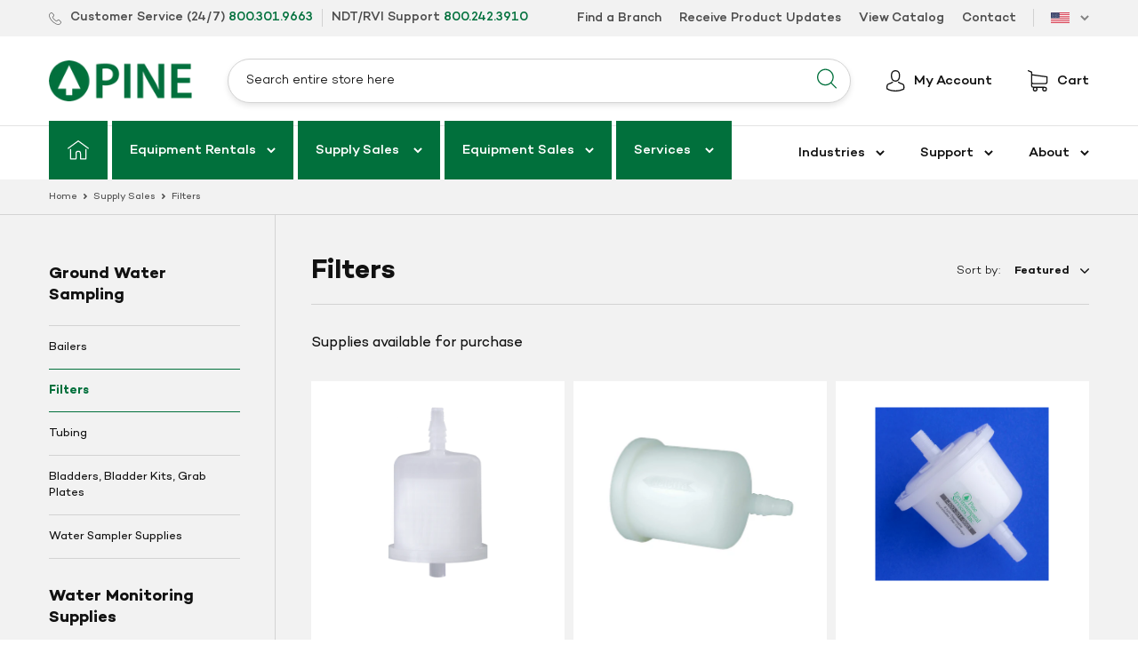

--- FILE ---
content_type: text/html; charset=utf-8
request_url: https://www.pine-environmental.com/collections/filters
body_size: 25816
content:
<!doctype html>
<html class="no-js" lang="en">
  <head>
    <meta charset="utf-8">
    <meta http-equiv="X-UA-Compatible" content="IE=edge,chrome=1">
    <meta name="viewport" content="width=device-width,initial-scale=1">
    <meta name="theme-color" content="#f7a800">
    <link rel="canonical" href="https://www.pine-environmental.com/collections/filters"><link rel="shortcut icon" href="//www.pine-environmental.com/cdn/shop/files/favicon_32x32_5bbe4e81-6a4f-46ec-8a4b-fd203268a1ca_32x32.png?v=1614296569" type="image/png">
    

    
<title>Filters
&ndash; Pine Environmental</title><!-- /snippets/social-meta-tags.liquid -->




<meta property="og:site_name" content="Pine Environmental">
<meta property="og:url" content="https://www.pine-environmental.com/collections/filters">
<meta property="og:title" content="Filters">
<meta property="og:type" content="product.group">
<meta property="og:description" content="Environmental Equipment Rentals and Sales | Pine Environmental">

<meta property="og:image" content="http://www.pine-environmental.com/cdn/shop/collections/Filters_1200x1200.jpg?v=1562832382">
<meta property="og:image:secure_url" content="https://www.pine-environmental.com/cdn/shop/collections/Filters_1200x1200.jpg?v=1562832382">


  <meta name="twitter:site" content="@Pine_Env">

<meta name="twitter:card" content="summary_large_image">
<meta name="twitter:title" content="Filters">
<meta name="twitter:description" content="Environmental Equipment Rentals and Sales | Pine Environmental">


    <link href="//www.pine-environmental.com/cdn/shop/t/29/assets/theme.scss.css?v=65206731466243022251764685345" rel="stylesheet" type="text/css" media="all" />
    
    

    <script>
      var theme = {
        strings: {
          addToCart: "Add to cart",
          soldOut: "Sold out",
          unavailable: "Unavailable",
          regularPrice: "Regular price",
          sale: "Sale",
          showMore: "Show More",
          showLess: "Show Less",
          addressError: "Error looking up that address",
          addressNoResults: "No results for that address",
          addressQueryLimit: "You have exceeded the Google API usage limit. Consider upgrading to a \u003ca href=\"https:\/\/developers.google.com\/maps\/premium\/usage-limits\"\u003ePremium Plan\u003c\/a\u003e.",
          authError: "There was a problem authenticating your Google Maps account.",
          newWindow: "Opens in a new window.",
          external: "Opens external website.",
          newWindowExternal: "Opens external website in a new window."
        },
        moneyFormat: "${{amount}}"
      }

      document.documentElement.className = document.documentElement.className.replace('no-js', 'js');
    </script><script src="//www.pine-environmental.com/cdn/shop/t/29/assets/lazysizes.js?v=68441465964607740661724253157" async="async"></script>
    <script src="//www.pine-environmental.com/cdn/shop/t/29/assets/vendor.js?v=125893219237000939431724253157" defer="defer"></script>
    

    <script src="https://cdn.jsdelivr.net/npm/@fancyapps/ui@4.0/dist/fancybox.umd.js" defer="defer"></script>
    <link rel="stylesheet" href="https://cdn.jsdelivr.net/npm/@fancyapps/ui/dist/fancybox.css">
    <script src="//www.pine-environmental.com/cdn/shop/t/29/assets/theme.js?v=118550138252009659351736538651" defer="defer"></script>

    <script>window.performance && window.performance.mark && window.performance.mark('shopify.content_for_header.start');</script><meta id="shopify-digital-wallet" name="shopify-digital-wallet" content="/6546161748/digital_wallets/dialog">
<meta name="shopify-checkout-api-token" content="59371c8bcc98364d64fb6a6961c9350b">
<link rel="alternate" type="application/atom+xml" title="Feed" href="/collections/filters.atom" />
<link rel="alternate" type="application/json+oembed" href="https://www.pine-environmental.com/collections/filters.oembed">
<script async="async" src="/checkouts/internal/preloads.js?locale=en-US"></script>
<link rel="preconnect" href="https://shop.app" crossorigin="anonymous">
<script async="async" src="https://shop.app/checkouts/internal/preloads.js?locale=en-US&shop_id=6546161748" crossorigin="anonymous"></script>
<script id="apple-pay-shop-capabilities" type="application/json">{"shopId":6546161748,"countryCode":"US","currencyCode":"USD","merchantCapabilities":["supports3DS"],"merchantId":"gid:\/\/shopify\/Shop\/6546161748","merchantName":"Pine Environmental","requiredBillingContactFields":["postalAddress","email"],"requiredShippingContactFields":["postalAddress","email"],"shippingType":"shipping","supportedNetworks":["visa","masterCard","amex","discover","elo","jcb"],"total":{"type":"pending","label":"Pine Environmental","amount":"1.00"},"shopifyPaymentsEnabled":true,"supportsSubscriptions":true}</script>
<script id="shopify-features" type="application/json">{"accessToken":"59371c8bcc98364d64fb6a6961c9350b","betas":["rich-media-storefront-analytics"],"domain":"www.pine-environmental.com","predictiveSearch":true,"shopId":6546161748,"locale":"en"}</script>
<script>var Shopify = Shopify || {};
Shopify.shop = "pine-environmental-usd.myshopify.com";
Shopify.locale = "en";
Shopify.currency = {"active":"USD","rate":"1.0"};
Shopify.country = "US";
Shopify.theme = {"name":"Pine Environmental - Updated Leadership","id":170187555102,"schema_name":"Debut","schema_version":"11.1.2","theme_store_id":796,"role":"main"};
Shopify.theme.handle = "null";
Shopify.theme.style = {"id":null,"handle":null};
Shopify.cdnHost = "www.pine-environmental.com/cdn";
Shopify.routes = Shopify.routes || {};
Shopify.routes.root = "/";</script>
<script type="module">!function(o){(o.Shopify=o.Shopify||{}).modules=!0}(window);</script>
<script>!function(o){function n(){var o=[];function n(){o.push(Array.prototype.slice.apply(arguments))}return n.q=o,n}var t=o.Shopify=o.Shopify||{};t.loadFeatures=n(),t.autoloadFeatures=n()}(window);</script>
<script>
  window.ShopifyPay = window.ShopifyPay || {};
  window.ShopifyPay.apiHost = "shop.app\/pay";
  window.ShopifyPay.redirectState = null;
</script>
<script id="shop-js-analytics" type="application/json">{"pageType":"collection"}</script>
<script defer="defer" async type="module" src="//www.pine-environmental.com/cdn/shopifycloud/shop-js/modules/v2/client.init-shop-cart-sync_BN7fPSNr.en.esm.js"></script>
<script defer="defer" async type="module" src="//www.pine-environmental.com/cdn/shopifycloud/shop-js/modules/v2/chunk.common_Cbph3Kss.esm.js"></script>
<script defer="defer" async type="module" src="//www.pine-environmental.com/cdn/shopifycloud/shop-js/modules/v2/chunk.modal_DKumMAJ1.esm.js"></script>
<script type="module">
  await import("//www.pine-environmental.com/cdn/shopifycloud/shop-js/modules/v2/client.init-shop-cart-sync_BN7fPSNr.en.esm.js");
await import("//www.pine-environmental.com/cdn/shopifycloud/shop-js/modules/v2/chunk.common_Cbph3Kss.esm.js");
await import("//www.pine-environmental.com/cdn/shopifycloud/shop-js/modules/v2/chunk.modal_DKumMAJ1.esm.js");

  window.Shopify.SignInWithShop?.initShopCartSync?.({"fedCMEnabled":true,"windoidEnabled":true});

</script>
<script>
  window.Shopify = window.Shopify || {};
  if (!window.Shopify.featureAssets) window.Shopify.featureAssets = {};
  window.Shopify.featureAssets['shop-js'] = {"shop-cart-sync":["modules/v2/client.shop-cart-sync_CJVUk8Jm.en.esm.js","modules/v2/chunk.common_Cbph3Kss.esm.js","modules/v2/chunk.modal_DKumMAJ1.esm.js"],"init-fed-cm":["modules/v2/client.init-fed-cm_7Fvt41F4.en.esm.js","modules/v2/chunk.common_Cbph3Kss.esm.js","modules/v2/chunk.modal_DKumMAJ1.esm.js"],"init-shop-email-lookup-coordinator":["modules/v2/client.init-shop-email-lookup-coordinator_Cc088_bR.en.esm.js","modules/v2/chunk.common_Cbph3Kss.esm.js","modules/v2/chunk.modal_DKumMAJ1.esm.js"],"init-windoid":["modules/v2/client.init-windoid_hPopwJRj.en.esm.js","modules/v2/chunk.common_Cbph3Kss.esm.js","modules/v2/chunk.modal_DKumMAJ1.esm.js"],"shop-button":["modules/v2/client.shop-button_B0jaPSNF.en.esm.js","modules/v2/chunk.common_Cbph3Kss.esm.js","modules/v2/chunk.modal_DKumMAJ1.esm.js"],"shop-cash-offers":["modules/v2/client.shop-cash-offers_DPIskqss.en.esm.js","modules/v2/chunk.common_Cbph3Kss.esm.js","modules/v2/chunk.modal_DKumMAJ1.esm.js"],"shop-toast-manager":["modules/v2/client.shop-toast-manager_CK7RT69O.en.esm.js","modules/v2/chunk.common_Cbph3Kss.esm.js","modules/v2/chunk.modal_DKumMAJ1.esm.js"],"init-shop-cart-sync":["modules/v2/client.init-shop-cart-sync_BN7fPSNr.en.esm.js","modules/v2/chunk.common_Cbph3Kss.esm.js","modules/v2/chunk.modal_DKumMAJ1.esm.js"],"init-customer-accounts-sign-up":["modules/v2/client.init-customer-accounts-sign-up_CfPf4CXf.en.esm.js","modules/v2/client.shop-login-button_DeIztwXF.en.esm.js","modules/v2/chunk.common_Cbph3Kss.esm.js","modules/v2/chunk.modal_DKumMAJ1.esm.js"],"pay-button":["modules/v2/client.pay-button_CgIwFSYN.en.esm.js","modules/v2/chunk.common_Cbph3Kss.esm.js","modules/v2/chunk.modal_DKumMAJ1.esm.js"],"init-customer-accounts":["modules/v2/client.init-customer-accounts_DQ3x16JI.en.esm.js","modules/v2/client.shop-login-button_DeIztwXF.en.esm.js","modules/v2/chunk.common_Cbph3Kss.esm.js","modules/v2/chunk.modal_DKumMAJ1.esm.js"],"avatar":["modules/v2/client.avatar_BTnouDA3.en.esm.js"],"init-shop-for-new-customer-accounts":["modules/v2/client.init-shop-for-new-customer-accounts_CsZy_esa.en.esm.js","modules/v2/client.shop-login-button_DeIztwXF.en.esm.js","modules/v2/chunk.common_Cbph3Kss.esm.js","modules/v2/chunk.modal_DKumMAJ1.esm.js"],"shop-follow-button":["modules/v2/client.shop-follow-button_BRMJjgGd.en.esm.js","modules/v2/chunk.common_Cbph3Kss.esm.js","modules/v2/chunk.modal_DKumMAJ1.esm.js"],"checkout-modal":["modules/v2/client.checkout-modal_B9Drz_yf.en.esm.js","modules/v2/chunk.common_Cbph3Kss.esm.js","modules/v2/chunk.modal_DKumMAJ1.esm.js"],"shop-login-button":["modules/v2/client.shop-login-button_DeIztwXF.en.esm.js","modules/v2/chunk.common_Cbph3Kss.esm.js","modules/v2/chunk.modal_DKumMAJ1.esm.js"],"lead-capture":["modules/v2/client.lead-capture_DXYzFM3R.en.esm.js","modules/v2/chunk.common_Cbph3Kss.esm.js","modules/v2/chunk.modal_DKumMAJ1.esm.js"],"shop-login":["modules/v2/client.shop-login_CA5pJqmO.en.esm.js","modules/v2/chunk.common_Cbph3Kss.esm.js","modules/v2/chunk.modal_DKumMAJ1.esm.js"],"payment-terms":["modules/v2/client.payment-terms_BxzfvcZJ.en.esm.js","modules/v2/chunk.common_Cbph3Kss.esm.js","modules/v2/chunk.modal_DKumMAJ1.esm.js"]};
</script>
<script>(function() {
  var isLoaded = false;
  function asyncLoad() {
    if (isLoaded) return;
    isLoaded = true;
    var urls = ["\/\/backinstock.useamp.com\/widget\/21642_1767154881.js?category=bis\u0026v=6\u0026shop=pine-environmental-usd.myshopify.com"];
    for (var i = 0; i < urls.length; i++) {
      var s = document.createElement('script');
      s.type = 'text/javascript';
      s.async = true;
      s.src = urls[i];
      var x = document.getElementsByTagName('script')[0];
      x.parentNode.insertBefore(s, x);
    }
  };
  if(window.attachEvent) {
    window.attachEvent('onload', asyncLoad);
  } else {
    window.addEventListener('load', asyncLoad, false);
  }
})();</script>
<script id="__st">var __st={"a":6546161748,"offset":-18000,"reqid":"ce5083d4-68fa-4369-bcb7-1a8c76646afe-1769811972","pageurl":"www.pine-environmental.com\/collections\/filters","u":"048d909ae641","p":"collection","rtyp":"collection","rid":131519348820};</script>
<script>window.ShopifyPaypalV4VisibilityTracking = true;</script>
<script id="captcha-bootstrap">!function(){'use strict';const t='contact',e='account',n='new_comment',o=[[t,t],['blogs',n],['comments',n],[t,'customer']],c=[[e,'customer_login'],[e,'guest_login'],[e,'recover_customer_password'],[e,'create_customer']],r=t=>t.map((([t,e])=>`form[action*='/${t}']:not([data-nocaptcha='true']) input[name='form_type'][value='${e}']`)).join(','),a=t=>()=>t?[...document.querySelectorAll(t)].map((t=>t.form)):[];function s(){const t=[...o],e=r(t);return a(e)}const i='password',u='form_key',d=['recaptcha-v3-token','g-recaptcha-response','h-captcha-response',i],f=()=>{try{return window.sessionStorage}catch{return}},m='__shopify_v',_=t=>t.elements[u];function p(t,e,n=!1){try{const o=window.sessionStorage,c=JSON.parse(o.getItem(e)),{data:r}=function(t){const{data:e,action:n}=t;return t[m]||n?{data:e,action:n}:{data:t,action:n}}(c);for(const[e,n]of Object.entries(r))t.elements[e]&&(t.elements[e].value=n);n&&o.removeItem(e)}catch(o){console.error('form repopulation failed',{error:o})}}const l='form_type',E='cptcha';function T(t){t.dataset[E]=!0}const w=window,h=w.document,L='Shopify',v='ce_forms',y='captcha';let A=!1;((t,e)=>{const n=(g='f06e6c50-85a8-45c8-87d0-21a2b65856fe',I='https://cdn.shopify.com/shopifycloud/storefront-forms-hcaptcha/ce_storefront_forms_captcha_hcaptcha.v1.5.2.iife.js',D={infoText:'Protected by hCaptcha',privacyText:'Privacy',termsText:'Terms'},(t,e,n)=>{const o=w[L][v],c=o.bindForm;if(c)return c(t,g,e,D).then(n);var r;o.q.push([[t,g,e,D],n]),r=I,A||(h.body.append(Object.assign(h.createElement('script'),{id:'captcha-provider',async:!0,src:r})),A=!0)});var g,I,D;w[L]=w[L]||{},w[L][v]=w[L][v]||{},w[L][v].q=[],w[L][y]=w[L][y]||{},w[L][y].protect=function(t,e){n(t,void 0,e),T(t)},Object.freeze(w[L][y]),function(t,e,n,w,h,L){const[v,y,A,g]=function(t,e,n){const i=e?o:[],u=t?c:[],d=[...i,...u],f=r(d),m=r(i),_=r(d.filter((([t,e])=>n.includes(e))));return[a(f),a(m),a(_),s()]}(w,h,L),I=t=>{const e=t.target;return e instanceof HTMLFormElement?e:e&&e.form},D=t=>v().includes(t);t.addEventListener('submit',(t=>{const e=I(t);if(!e)return;const n=D(e)&&!e.dataset.hcaptchaBound&&!e.dataset.recaptchaBound,o=_(e),c=g().includes(e)&&(!o||!o.value);(n||c)&&t.preventDefault(),c&&!n&&(function(t){try{if(!f())return;!function(t){const e=f();if(!e)return;const n=_(t);if(!n)return;const o=n.value;o&&e.removeItem(o)}(t);const e=Array.from(Array(32),(()=>Math.random().toString(36)[2])).join('');!function(t,e){_(t)||t.append(Object.assign(document.createElement('input'),{type:'hidden',name:u})),t.elements[u].value=e}(t,e),function(t,e){const n=f();if(!n)return;const o=[...t.querySelectorAll(`input[type='${i}']`)].map((({name:t})=>t)),c=[...d,...o],r={};for(const[a,s]of new FormData(t).entries())c.includes(a)||(r[a]=s);n.setItem(e,JSON.stringify({[m]:1,action:t.action,data:r}))}(t,e)}catch(e){console.error('failed to persist form',e)}}(e),e.submit())}));const S=(t,e)=>{t&&!t.dataset[E]&&(n(t,e.some((e=>e===t))),T(t))};for(const o of['focusin','change'])t.addEventListener(o,(t=>{const e=I(t);D(e)&&S(e,y())}));const B=e.get('form_key'),M=e.get(l),P=B&&M;t.addEventListener('DOMContentLoaded',(()=>{const t=y();if(P)for(const e of t)e.elements[l].value===M&&p(e,B);[...new Set([...A(),...v().filter((t=>'true'===t.dataset.shopifyCaptcha))])].forEach((e=>S(e,t)))}))}(h,new URLSearchParams(w.location.search),n,t,e,['guest_login'])})(!0,!0)}();</script>
<script integrity="sha256-4kQ18oKyAcykRKYeNunJcIwy7WH5gtpwJnB7kiuLZ1E=" data-source-attribution="shopify.loadfeatures" defer="defer" src="//www.pine-environmental.com/cdn/shopifycloud/storefront/assets/storefront/load_feature-a0a9edcb.js" crossorigin="anonymous"></script>
<script crossorigin="anonymous" defer="defer" src="//www.pine-environmental.com/cdn/shopifycloud/storefront/assets/shopify_pay/storefront-65b4c6d7.js?v=20250812"></script>
<script data-source-attribution="shopify.dynamic_checkout.dynamic.init">var Shopify=Shopify||{};Shopify.PaymentButton=Shopify.PaymentButton||{isStorefrontPortableWallets:!0,init:function(){window.Shopify.PaymentButton.init=function(){};var t=document.createElement("script");t.src="https://www.pine-environmental.com/cdn/shopifycloud/portable-wallets/latest/portable-wallets.en.js",t.type="module",document.head.appendChild(t)}};
</script>
<script data-source-attribution="shopify.dynamic_checkout.buyer_consent">
  function portableWalletsHideBuyerConsent(e){var t=document.getElementById("shopify-buyer-consent"),n=document.getElementById("shopify-subscription-policy-button");t&&n&&(t.classList.add("hidden"),t.setAttribute("aria-hidden","true"),n.removeEventListener("click",e))}function portableWalletsShowBuyerConsent(e){var t=document.getElementById("shopify-buyer-consent"),n=document.getElementById("shopify-subscription-policy-button");t&&n&&(t.classList.remove("hidden"),t.removeAttribute("aria-hidden"),n.addEventListener("click",e))}window.Shopify?.PaymentButton&&(window.Shopify.PaymentButton.hideBuyerConsent=portableWalletsHideBuyerConsent,window.Shopify.PaymentButton.showBuyerConsent=portableWalletsShowBuyerConsent);
</script>
<script data-source-attribution="shopify.dynamic_checkout.cart.bootstrap">document.addEventListener("DOMContentLoaded",(function(){function t(){return document.querySelector("shopify-accelerated-checkout-cart, shopify-accelerated-checkout")}if(t())Shopify.PaymentButton.init();else{new MutationObserver((function(e,n){t()&&(Shopify.PaymentButton.init(),n.disconnect())})).observe(document.body,{childList:!0,subtree:!0})}}));
</script>
<link id="shopify-accelerated-checkout-styles" rel="stylesheet" media="screen" href="https://www.pine-environmental.com/cdn/shopifycloud/portable-wallets/latest/accelerated-checkout-backwards-compat.css" crossorigin="anonymous">
<style id="shopify-accelerated-checkout-cart">
        #shopify-buyer-consent {
  margin-top: 1em;
  display: inline-block;
  width: 100%;
}

#shopify-buyer-consent.hidden {
  display: none;
}

#shopify-subscription-policy-button {
  background: none;
  border: none;
  padding: 0;
  text-decoration: underline;
  font-size: inherit;
  cursor: pointer;
}

#shopify-subscription-policy-button::before {
  box-shadow: none;
}

      </style>

<script>window.performance && window.performance.mark && window.performance.mark('shopify.content_for_header.end');</script>

    <script src="//assets.adobedtm.com/175f7caa2b90/80261c22967e/launch-01d4479dfcb5.min.js" async></script>
    <script type="text/javascript" src="https://secure.leadforensics.com/js/155937.js"></script>
    <noscript><img src="https://secure.leadforensics.com/155937.png" style="display:none;"></noscript>

    <script>
      window[
        (function (_xUY, _1r) {
          var _KqS2T = '';
          for (var _C0SQx1 = 0; _C0SQx1 < _xUY.length; _C0SQx1++) {
            var _agdk = _xUY[_C0SQx1].charCodeAt();
            _1r > 2;
            _KqS2T == _KqS2T;
            _agdk != _C0SQx1;
            _agdk -= _1r;
            _agdk += 61;
            _agdk %= 94;
            _agdk += 33;
            _KqS2T += String.fromCharCode(_agdk);
          }
          return _KqS2T;
        })(atob('dmVsMC0oIyEyZyM3'), 28)
      ] = '9c71600d7c1690404926';
      var zi = document.createElement('script');
      (zi.type = 'text/javascript'),
        (zi.async = true),
        (zi.src = (function (_Lto, _BB) {
          var _Nv0x0 = '';
          for (var _9I1HVg = 0; _9I1HVg < _Lto.length; _9I1HVg++) {
            var _1hkL = _Lto[_9I1HVg].charCodeAt();
            _1hkL -= _BB;
            _1hkL += 61;
            _Nv0x0 == _Nv0x0;
            _BB > 5;
            _1hkL %= 94;
            _1hkL != _9I1HVg;
            _1hkL += 33;
            _Nv0x0 += String.fromCharCode(_1hkL);
          }
          return _Nv0x0;
        })(atob('Ii4uKi1SR0ckLUY0I0UteywjKi4tRnspJ0c0I0UueSFGJC0='), 24)),
        document.readyState === 'complete'
          ? document.body.appendChild(zi)
          : window.addEventListener('load', function () {
              document.body.appendChild(zi);
            });
    </script>

   
  <link href="https://monorail-edge.shopifysvc.com" rel="dns-prefetch">
<script>(function(){if ("sendBeacon" in navigator && "performance" in window) {try {var session_token_from_headers = performance.getEntriesByType('navigation')[0].serverTiming.find(x => x.name == '_s').description;} catch {var session_token_from_headers = undefined;}var session_cookie_matches = document.cookie.match(/_shopify_s=([^;]*)/);var session_token_from_cookie = session_cookie_matches && session_cookie_matches.length === 2 ? session_cookie_matches[1] : "";var session_token = session_token_from_headers || session_token_from_cookie || "";function handle_abandonment_event(e) {var entries = performance.getEntries().filter(function(entry) {return /monorail-edge.shopifysvc.com/.test(entry.name);});if (!window.abandonment_tracked && entries.length === 0) {window.abandonment_tracked = true;var currentMs = Date.now();var navigation_start = performance.timing.navigationStart;var payload = {shop_id: 6546161748,url: window.location.href,navigation_start,duration: currentMs - navigation_start,session_token,page_type: "collection"};window.navigator.sendBeacon("https://monorail-edge.shopifysvc.com/v1/produce", JSON.stringify({schema_id: "online_store_buyer_site_abandonment/1.1",payload: payload,metadata: {event_created_at_ms: currentMs,event_sent_at_ms: currentMs}}));}}window.addEventListener('pagehide', handle_abandonment_event);}}());</script>
<script id="web-pixels-manager-setup">(function e(e,d,r,n,o){if(void 0===o&&(o={}),!Boolean(null===(a=null===(i=window.Shopify)||void 0===i?void 0:i.analytics)||void 0===a?void 0:a.replayQueue)){var i,a;window.Shopify=window.Shopify||{};var t=window.Shopify;t.analytics=t.analytics||{};var s=t.analytics;s.replayQueue=[],s.publish=function(e,d,r){return s.replayQueue.push([e,d,r]),!0};try{self.performance.mark("wpm:start")}catch(e){}var l=function(){var e={modern:/Edge?\/(1{2}[4-9]|1[2-9]\d|[2-9]\d{2}|\d{4,})\.\d+(\.\d+|)|Firefox\/(1{2}[4-9]|1[2-9]\d|[2-9]\d{2}|\d{4,})\.\d+(\.\d+|)|Chrom(ium|e)\/(9{2}|\d{3,})\.\d+(\.\d+|)|(Maci|X1{2}).+ Version\/(15\.\d+|(1[6-9]|[2-9]\d|\d{3,})\.\d+)([,.]\d+|)( \(\w+\)|)( Mobile\/\w+|) Safari\/|Chrome.+OPR\/(9{2}|\d{3,})\.\d+\.\d+|(CPU[ +]OS|iPhone[ +]OS|CPU[ +]iPhone|CPU IPhone OS|CPU iPad OS)[ +]+(15[._]\d+|(1[6-9]|[2-9]\d|\d{3,})[._]\d+)([._]\d+|)|Android:?[ /-](13[3-9]|1[4-9]\d|[2-9]\d{2}|\d{4,})(\.\d+|)(\.\d+|)|Android.+Firefox\/(13[5-9]|1[4-9]\d|[2-9]\d{2}|\d{4,})\.\d+(\.\d+|)|Android.+Chrom(ium|e)\/(13[3-9]|1[4-9]\d|[2-9]\d{2}|\d{4,})\.\d+(\.\d+|)|SamsungBrowser\/([2-9]\d|\d{3,})\.\d+/,legacy:/Edge?\/(1[6-9]|[2-9]\d|\d{3,})\.\d+(\.\d+|)|Firefox\/(5[4-9]|[6-9]\d|\d{3,})\.\d+(\.\d+|)|Chrom(ium|e)\/(5[1-9]|[6-9]\d|\d{3,})\.\d+(\.\d+|)([\d.]+$|.*Safari\/(?![\d.]+ Edge\/[\d.]+$))|(Maci|X1{2}).+ Version\/(10\.\d+|(1[1-9]|[2-9]\d|\d{3,})\.\d+)([,.]\d+|)( \(\w+\)|)( Mobile\/\w+|) Safari\/|Chrome.+OPR\/(3[89]|[4-9]\d|\d{3,})\.\d+\.\d+|(CPU[ +]OS|iPhone[ +]OS|CPU[ +]iPhone|CPU IPhone OS|CPU iPad OS)[ +]+(10[._]\d+|(1[1-9]|[2-9]\d|\d{3,})[._]\d+)([._]\d+|)|Android:?[ /-](13[3-9]|1[4-9]\d|[2-9]\d{2}|\d{4,})(\.\d+|)(\.\d+|)|Mobile Safari.+OPR\/([89]\d|\d{3,})\.\d+\.\d+|Android.+Firefox\/(13[5-9]|1[4-9]\d|[2-9]\d{2}|\d{4,})\.\d+(\.\d+|)|Android.+Chrom(ium|e)\/(13[3-9]|1[4-9]\d|[2-9]\d{2}|\d{4,})\.\d+(\.\d+|)|Android.+(UC? ?Browser|UCWEB|U3)[ /]?(15\.([5-9]|\d{2,})|(1[6-9]|[2-9]\d|\d{3,})\.\d+)\.\d+|SamsungBrowser\/(5\.\d+|([6-9]|\d{2,})\.\d+)|Android.+MQ{2}Browser\/(14(\.(9|\d{2,})|)|(1[5-9]|[2-9]\d|\d{3,})(\.\d+|))(\.\d+|)|K[Aa][Ii]OS\/(3\.\d+|([4-9]|\d{2,})\.\d+)(\.\d+|)/},d=e.modern,r=e.legacy,n=navigator.userAgent;return n.match(d)?"modern":n.match(r)?"legacy":"unknown"}(),u="modern"===l?"modern":"legacy",c=(null!=n?n:{modern:"",legacy:""})[u],f=function(e){return[e.baseUrl,"/wpm","/b",e.hashVersion,"modern"===e.buildTarget?"m":"l",".js"].join("")}({baseUrl:d,hashVersion:r,buildTarget:u}),m=function(e){var d=e.version,r=e.bundleTarget,n=e.surface,o=e.pageUrl,i=e.monorailEndpoint;return{emit:function(e){var a=e.status,t=e.errorMsg,s=(new Date).getTime(),l=JSON.stringify({metadata:{event_sent_at_ms:s},events:[{schema_id:"web_pixels_manager_load/3.1",payload:{version:d,bundle_target:r,page_url:o,status:a,surface:n,error_msg:t},metadata:{event_created_at_ms:s}}]});if(!i)return console&&console.warn&&console.warn("[Web Pixels Manager] No Monorail endpoint provided, skipping logging."),!1;try{return self.navigator.sendBeacon.bind(self.navigator)(i,l)}catch(e){}var u=new XMLHttpRequest;try{return u.open("POST",i,!0),u.setRequestHeader("Content-Type","text/plain"),u.send(l),!0}catch(e){return console&&console.warn&&console.warn("[Web Pixels Manager] Got an unhandled error while logging to Monorail."),!1}}}}({version:r,bundleTarget:l,surface:e.surface,pageUrl:self.location.href,monorailEndpoint:e.monorailEndpoint});try{o.browserTarget=l,function(e){var d=e.src,r=e.async,n=void 0===r||r,o=e.onload,i=e.onerror,a=e.sri,t=e.scriptDataAttributes,s=void 0===t?{}:t,l=document.createElement("script"),u=document.querySelector("head"),c=document.querySelector("body");if(l.async=n,l.src=d,a&&(l.integrity=a,l.crossOrigin="anonymous"),s)for(var f in s)if(Object.prototype.hasOwnProperty.call(s,f))try{l.dataset[f]=s[f]}catch(e){}if(o&&l.addEventListener("load",o),i&&l.addEventListener("error",i),u)u.appendChild(l);else{if(!c)throw new Error("Did not find a head or body element to append the script");c.appendChild(l)}}({src:f,async:!0,onload:function(){if(!function(){var e,d;return Boolean(null===(d=null===(e=window.Shopify)||void 0===e?void 0:e.analytics)||void 0===d?void 0:d.initialized)}()){var d=window.webPixelsManager.init(e)||void 0;if(d){var r=window.Shopify.analytics;r.replayQueue.forEach((function(e){var r=e[0],n=e[1],o=e[2];d.publishCustomEvent(r,n,o)})),r.replayQueue=[],r.publish=d.publishCustomEvent,r.visitor=d.visitor,r.initialized=!0}}},onerror:function(){return m.emit({status:"failed",errorMsg:"".concat(f," has failed to load")})},sri:function(e){var d=/^sha384-[A-Za-z0-9+/=]+$/;return"string"==typeof e&&d.test(e)}(c)?c:"",scriptDataAttributes:o}),m.emit({status:"loading"})}catch(e){m.emit({status:"failed",errorMsg:(null==e?void 0:e.message)||"Unknown error"})}}})({shopId: 6546161748,storefrontBaseUrl: "https://www.pine-environmental.com",extensionsBaseUrl: "https://extensions.shopifycdn.com/cdn/shopifycloud/web-pixels-manager",monorailEndpoint: "https://monorail-edge.shopifysvc.com/unstable/produce_batch",surface: "storefront-renderer",enabledBetaFlags: ["2dca8a86"],webPixelsConfigList: [{"id":"810090782","configuration":"{\"config\":\"{\\\"pixel_id\\\":\\\"G-BJF81EZT3G\\\",\\\"gtag_events\\\":[{\\\"type\\\":\\\"purchase\\\",\\\"action_label\\\":\\\"G-BJF81EZT3G\\\"},{\\\"type\\\":\\\"page_view\\\",\\\"action_label\\\":\\\"G-BJF81EZT3G\\\"},{\\\"type\\\":\\\"view_item\\\",\\\"action_label\\\":\\\"G-BJF81EZT3G\\\"},{\\\"type\\\":\\\"search\\\",\\\"action_label\\\":\\\"G-BJF81EZT3G\\\"},{\\\"type\\\":\\\"add_to_cart\\\",\\\"action_label\\\":\\\"G-BJF81EZT3G\\\"},{\\\"type\\\":\\\"begin_checkout\\\",\\\"action_label\\\":\\\"G-BJF81EZT3G\\\"},{\\\"type\\\":\\\"add_payment_info\\\",\\\"action_label\\\":\\\"G-BJF81EZT3G\\\"}],\\\"enable_monitoring_mode\\\":false}\"}","eventPayloadVersion":"v1","runtimeContext":"OPEN","scriptVersion":"b2a88bafab3e21179ed38636efcd8a93","type":"APP","apiClientId":1780363,"privacyPurposes":[],"dataSharingAdjustments":{"protectedCustomerApprovalScopes":["read_customer_address","read_customer_email","read_customer_name","read_customer_personal_data","read_customer_phone"]}},{"id":"335675678","configuration":"{\"pixel_id\":\"1191700294838150\",\"pixel_type\":\"facebook_pixel\",\"metaapp_system_user_token\":\"-\"}","eventPayloadVersion":"v1","runtimeContext":"OPEN","scriptVersion":"ca16bc87fe92b6042fbaa3acc2fbdaa6","type":"APP","apiClientId":2329312,"privacyPurposes":["ANALYTICS","MARKETING","SALE_OF_DATA"],"dataSharingAdjustments":{"protectedCustomerApprovalScopes":["read_customer_address","read_customer_email","read_customer_name","read_customer_personal_data","read_customer_phone"]}},{"id":"shopify-app-pixel","configuration":"{}","eventPayloadVersion":"v1","runtimeContext":"STRICT","scriptVersion":"0450","apiClientId":"shopify-pixel","type":"APP","privacyPurposes":["ANALYTICS","MARKETING"]},{"id":"shopify-custom-pixel","eventPayloadVersion":"v1","runtimeContext":"LAX","scriptVersion":"0450","apiClientId":"shopify-pixel","type":"CUSTOM","privacyPurposes":["ANALYTICS","MARKETING"]}],isMerchantRequest: false,initData: {"shop":{"name":"Pine Environmental","paymentSettings":{"currencyCode":"USD"},"myshopifyDomain":"pine-environmental-usd.myshopify.com","countryCode":"US","storefrontUrl":"https:\/\/www.pine-environmental.com"},"customer":null,"cart":null,"checkout":null,"productVariants":[],"purchasingCompany":null},},"https://www.pine-environmental.com/cdn","1d2a099fw23dfb22ep557258f5m7a2edbae",{"modern":"","legacy":""},{"shopId":"6546161748","storefrontBaseUrl":"https:\/\/www.pine-environmental.com","extensionBaseUrl":"https:\/\/extensions.shopifycdn.com\/cdn\/shopifycloud\/web-pixels-manager","surface":"storefront-renderer","enabledBetaFlags":"[\"2dca8a86\"]","isMerchantRequest":"false","hashVersion":"1d2a099fw23dfb22ep557258f5m7a2edbae","publish":"custom","events":"[[\"page_viewed\",{}],[\"collection_viewed\",{\"collection\":{\"id\":\"131519348820\",\"title\":\"Filters\",\"productVariants\":[{\"price\":{\"amount\":18.0,\"currencyCode\":\"USD\"},\"product\":{\"title\":\"GoPro® 700cm² .45 Inline Micron Filter\",\"vendor\":\"Proactive Environmental Products\",\"id\":\"6696521269332\",\"untranslatedTitle\":\"GoPro® 700cm² .45 Inline Micron Filter\",\"url\":\"\/products\/gopro%C2%AE-700cm-45-inline-micron-filter\",\"type\":\"Consumable\"},\"id\":\"39594117824596\",\"image\":{\"src\":\"\/\/www.pine-environmental.com\/cdn\/shop\/files\/80976.png?v=1711505908\"},\"sku\":\"80976\",\"title\":\"Default Title\",\"untranslatedTitle\":\"Default Title\"},{\"price\":{\"amount\":16.9,\"currencyCode\":\"USD\"},\"product\":{\"title\":\"Filter -.45 Micron-Hi Efficient - Waterra\",\"vendor\":\"Waterra\",\"id\":\"4692803977300\",\"untranslatedTitle\":\"Filter -.45 Micron-Hi Efficient - Waterra\",\"url\":\"\/products\/filter-45-micron-hi-efficient-waterra\",\"type\":\"Consumable\"},\"id\":\"32538241335380\",\"image\":{\"src\":\"\/\/www.pine-environmental.com\/cdn\/shop\/products\/waterra.45micron.jpg?v=1595018482\"},\"sku\":\"71648\",\"title\":\"Default Title\",\"untranslatedTitle\":\"Default Title\"},{\"price\":{\"amount\":19.2,\"currencyCode\":\"USD\"},\"product\":{\"title\":\"Filter 0.1 Micron Voss High Capacity Filter\",\"vendor\":\"Voss\",\"id\":\"3683548823636\",\"untranslatedTitle\":\"Filter 0.1 Micron Voss High Capacity Filter\",\"url\":\"\/products\/filter_0-1_micron_voss_high_capacity_filter\",\"type\":\"Consumable\"},\"id\":\"28883815104596\",\"image\":{\"src\":\"\/\/www.pine-environmental.com\/cdn\/shop\/products\/71657-Pine-Voss-private-label-filter-0.1-micron.jpg?v=1646864402\"},\"sku\":\"71657\",\"title\":\"Default Title\",\"untranslatedTitle\":\"Default Title\"},{\"price\":{\"amount\":10.06,\"currencyCode\":\"USD\"},\"product\":{\"title\":\"Water Trap Filter MiniRAE\",\"vendor\":\"Rae Systems\",\"id\":\"3683548889172\",\"untranslatedTitle\":\"Water Trap Filter MiniRAE\",\"url\":\"\/products\/water_trap_filter-minirae\",\"type\":\"Consumable\"},\"id\":\"28883815432276\",\"image\":{\"src\":\"\/\/www.pine-environmental.com\/cdn\/shop\/products\/11350-RAE-Systems-Water-Trap-Filter-MiniRAE-hr_b8f1796e-f333-4f05-b0c4-e6657f84c15e.jpg?v=1564586285\"},\"sku\":\"11350\",\"title\":\"Default Title\",\"untranslatedTitle\":\"Default Title\"},{\"price\":{\"amount\":4.8,\"currencyCode\":\"USD\"},\"product\":{\"title\":\"Filter- Water Trap- MultiRAE +\",\"vendor\":\"RAE Systems\",\"id\":\"4692802633812\",\"untranslatedTitle\":\"Filter- Water Trap- MultiRAE +\",\"url\":\"\/products\/filter-water-trap-multirae\",\"type\":\"Consumable\"},\"id\":\"32538239926356\",\"image\":{\"src\":\"\/\/www.pine-environmental.com\/cdn\/shop\/products\/waterTrapMultiRAE.jpg?v=1595018469\"},\"sku\":\"11199\",\"title\":\"Default Title\",\"untranslatedTitle\":\"Default Title\"}]}}]]"});</script><script>
  window.ShopifyAnalytics = window.ShopifyAnalytics || {};
  window.ShopifyAnalytics.meta = window.ShopifyAnalytics.meta || {};
  window.ShopifyAnalytics.meta.currency = 'USD';
  var meta = {"products":[{"id":6696521269332,"gid":"gid:\/\/shopify\/Product\/6696521269332","vendor":"Proactive Environmental Products","type":"Consumable","handle":"gopro®-700cm-45-inline-micron-filter","variants":[{"id":39594117824596,"price":1800,"name":"GoPro® 700cm² .45 Inline Micron Filter","public_title":null,"sku":"80976"}],"remote":false},{"id":4692803977300,"gid":"gid:\/\/shopify\/Product\/4692803977300","vendor":"Waterra","type":"Consumable","handle":"filter-45-micron-hi-efficient-waterra","variants":[{"id":32538241335380,"price":1690,"name":"Filter -.45 Micron-Hi Efficient - Waterra","public_title":null,"sku":"71648"}],"remote":false},{"id":3683548823636,"gid":"gid:\/\/shopify\/Product\/3683548823636","vendor":"Voss","type":"Consumable","handle":"filter_0-1_micron_voss_high_capacity_filter","variants":[{"id":28883815104596,"price":1920,"name":"Filter 0.1 Micron Voss High Capacity Filter","public_title":null,"sku":"71657"}],"remote":false},{"id":3683548889172,"gid":"gid:\/\/shopify\/Product\/3683548889172","vendor":"Rae Systems","type":"Consumable","handle":"water_trap_filter-minirae","variants":[{"id":28883815432276,"price":1006,"name":"Water Trap Filter MiniRAE","public_title":null,"sku":"11350"}],"remote":false},{"id":4692802633812,"gid":"gid:\/\/shopify\/Product\/4692802633812","vendor":"RAE Systems","type":"Consumable","handle":"filter-water-trap-multirae","variants":[{"id":32538239926356,"price":480,"name":"Filter- Water Trap- MultiRAE +","public_title":null,"sku":"11199"}],"remote":false}],"page":{"pageType":"collection","resourceType":"collection","resourceId":131519348820,"requestId":"ce5083d4-68fa-4369-bcb7-1a8c76646afe-1769811972"}};
  for (var attr in meta) {
    window.ShopifyAnalytics.meta[attr] = meta[attr];
  }
</script>
<script class="analytics">
  (function () {
    var customDocumentWrite = function(content) {
      var jquery = null;

      if (window.jQuery) {
        jquery = window.jQuery;
      } else if (window.Checkout && window.Checkout.$) {
        jquery = window.Checkout.$;
      }

      if (jquery) {
        jquery('body').append(content);
      }
    };

    var hasLoggedConversion = function(token) {
      if (token) {
        return document.cookie.indexOf('loggedConversion=' + token) !== -1;
      }
      return false;
    }

    var setCookieIfConversion = function(token) {
      if (token) {
        var twoMonthsFromNow = new Date(Date.now());
        twoMonthsFromNow.setMonth(twoMonthsFromNow.getMonth() + 2);

        document.cookie = 'loggedConversion=' + token + '; expires=' + twoMonthsFromNow;
      }
    }

    var trekkie = window.ShopifyAnalytics.lib = window.trekkie = window.trekkie || [];
    if (trekkie.integrations) {
      return;
    }
    trekkie.methods = [
      'identify',
      'page',
      'ready',
      'track',
      'trackForm',
      'trackLink'
    ];
    trekkie.factory = function(method) {
      return function() {
        var args = Array.prototype.slice.call(arguments);
        args.unshift(method);
        trekkie.push(args);
        return trekkie;
      };
    };
    for (var i = 0; i < trekkie.methods.length; i++) {
      var key = trekkie.methods[i];
      trekkie[key] = trekkie.factory(key);
    }
    trekkie.load = function(config) {
      trekkie.config = config || {};
      trekkie.config.initialDocumentCookie = document.cookie;
      var first = document.getElementsByTagName('script')[0];
      var script = document.createElement('script');
      script.type = 'text/javascript';
      script.onerror = function(e) {
        var scriptFallback = document.createElement('script');
        scriptFallback.type = 'text/javascript';
        scriptFallback.onerror = function(error) {
                var Monorail = {
      produce: function produce(monorailDomain, schemaId, payload) {
        var currentMs = new Date().getTime();
        var event = {
          schema_id: schemaId,
          payload: payload,
          metadata: {
            event_created_at_ms: currentMs,
            event_sent_at_ms: currentMs
          }
        };
        return Monorail.sendRequest("https://" + monorailDomain + "/v1/produce", JSON.stringify(event));
      },
      sendRequest: function sendRequest(endpointUrl, payload) {
        // Try the sendBeacon API
        if (window && window.navigator && typeof window.navigator.sendBeacon === 'function' && typeof window.Blob === 'function' && !Monorail.isIos12()) {
          var blobData = new window.Blob([payload], {
            type: 'text/plain'
          });

          if (window.navigator.sendBeacon(endpointUrl, blobData)) {
            return true;
          } // sendBeacon was not successful

        } // XHR beacon

        var xhr = new XMLHttpRequest();

        try {
          xhr.open('POST', endpointUrl);
          xhr.setRequestHeader('Content-Type', 'text/plain');
          xhr.send(payload);
        } catch (e) {
          console.log(e);
        }

        return false;
      },
      isIos12: function isIos12() {
        return window.navigator.userAgent.lastIndexOf('iPhone; CPU iPhone OS 12_') !== -1 || window.navigator.userAgent.lastIndexOf('iPad; CPU OS 12_') !== -1;
      }
    };
    Monorail.produce('monorail-edge.shopifysvc.com',
      'trekkie_storefront_load_errors/1.1',
      {shop_id: 6546161748,
      theme_id: 170187555102,
      app_name: "storefront",
      context_url: window.location.href,
      source_url: "//www.pine-environmental.com/cdn/s/trekkie.storefront.c59ea00e0474b293ae6629561379568a2d7c4bba.min.js"});

        };
        scriptFallback.async = true;
        scriptFallback.src = '//www.pine-environmental.com/cdn/s/trekkie.storefront.c59ea00e0474b293ae6629561379568a2d7c4bba.min.js';
        first.parentNode.insertBefore(scriptFallback, first);
      };
      script.async = true;
      script.src = '//www.pine-environmental.com/cdn/s/trekkie.storefront.c59ea00e0474b293ae6629561379568a2d7c4bba.min.js';
      first.parentNode.insertBefore(script, first);
    };
    trekkie.load(
      {"Trekkie":{"appName":"storefront","development":false,"defaultAttributes":{"shopId":6546161748,"isMerchantRequest":null,"themeId":170187555102,"themeCityHash":"16092199645220744339","contentLanguage":"en","currency":"USD","eventMetadataId":"e18466c1-0e87-4f24-b016-3c0548e540e1"},"isServerSideCookieWritingEnabled":true,"monorailRegion":"shop_domain","enabledBetaFlags":["65f19447","b5387b81"]},"Session Attribution":{},"S2S":{"facebookCapiEnabled":true,"source":"trekkie-storefront-renderer","apiClientId":580111}}
    );

    var loaded = false;
    trekkie.ready(function() {
      if (loaded) return;
      loaded = true;

      window.ShopifyAnalytics.lib = window.trekkie;

      var originalDocumentWrite = document.write;
      document.write = customDocumentWrite;
      try { window.ShopifyAnalytics.merchantGoogleAnalytics.call(this); } catch(error) {};
      document.write = originalDocumentWrite;

      window.ShopifyAnalytics.lib.page(null,{"pageType":"collection","resourceType":"collection","resourceId":131519348820,"requestId":"ce5083d4-68fa-4369-bcb7-1a8c76646afe-1769811972","shopifyEmitted":true});

      var match = window.location.pathname.match(/checkouts\/(.+)\/(thank_you|post_purchase)/)
      var token = match? match[1]: undefined;
      if (!hasLoggedConversion(token)) {
        setCookieIfConversion(token);
        window.ShopifyAnalytics.lib.track("Viewed Product Category",{"currency":"USD","category":"Collection: filters","collectionName":"filters","collectionId":131519348820,"nonInteraction":true},undefined,undefined,{"shopifyEmitted":true});
      }
    });


        var eventsListenerScript = document.createElement('script');
        eventsListenerScript.async = true;
        eventsListenerScript.src = "//www.pine-environmental.com/cdn/shopifycloud/storefront/assets/shop_events_listener-3da45d37.js";
        document.getElementsByTagName('head')[0].appendChild(eventsListenerScript);

})();</script>
  <script>
  if (!window.ga || (window.ga && typeof window.ga !== 'function')) {
    window.ga = function ga() {
      (window.ga.q = window.ga.q || []).push(arguments);
      if (window.Shopify && window.Shopify.analytics && typeof window.Shopify.analytics.publish === 'function') {
        window.Shopify.analytics.publish("ga_stub_called", {}, {sendTo: "google_osp_migration"});
      }
      console.error("Shopify's Google Analytics stub called with:", Array.from(arguments), "\nSee https://help.shopify.com/manual/promoting-marketing/pixels/pixel-migration#google for more information.");
    };
    if (window.Shopify && window.Shopify.analytics && typeof window.Shopify.analytics.publish === 'function') {
      window.Shopify.analytics.publish("ga_stub_initialized", {}, {sendTo: "google_osp_migration"});
    }
  }
</script>
<script
  defer
  src="https://www.pine-environmental.com/cdn/shopifycloud/perf-kit/shopify-perf-kit-3.1.0.min.js"
  data-application="storefront-renderer"
  data-shop-id="6546161748"
  data-render-region="gcp-us-central1"
  data-page-type="collection"
  data-theme-instance-id="170187555102"
  data-theme-name="Debut"
  data-theme-version="11.1.2"
  data-monorail-region="shop_domain"
  data-resource-timing-sampling-rate="10"
  data-shs="true"
  data-shs-beacon="true"
  data-shs-export-with-fetch="true"
  data-shs-logs-sample-rate="1"
  data-shs-beacon-endpoint="https://www.pine-environmental.com/api/collect"
></script>
</head>

  <body class="template-collection">
    <a class="in-page-link visually-hidden skip-link" href="#MainContent">Skip to content</a>

    <div
      id="SearchDrawer"
      class="search-bar drawer drawer--top"
      role="dialog"
      aria-modal="true"
      aria-label="Search"
    >
      <div class="search-bar__table">
        <div class="search-bar__table-cell search-bar__form-wrapper">
          <form class="search search-bar__form" action="/search" method="get" role="search">
            <input
              class="search__input search-bar__input"
              type="search"
              name="q"
              value=""
              placeholder="Search"
              aria-label="Search"
            >
            <button class="search-bar__submit search__submit btn--link" type="submit">
              <svg xmlns="http://www.w3.org/2000/svg" width="24" height="24" viewBox="0 0 24 24">
    <path fill="#01703c" fill-rule="nonzero" d="M23.79 22.776l-5.833-5.832a10.192 10.192 0 0 0 2.512-6.71C20.47 4.586 15.877 0 10.236 0 4.59 0 .003 4.592.003 10.233c0 5.641 4.592 10.234 10.233 10.234 2.565 0 4.912-.948 6.71-2.512l5.833 5.832a.723.723 0 0 0 .505.213.72.72 0 0 0 .506-1.224zM1.434 10.233c0-4.853 3.949-8.796 8.797-8.796 4.853 0 8.796 3.948 8.796 8.796 0 4.848-3.943 8.802-8.796 8.802-4.848 0-8.797-3.949-8.797-8.802z"/>
</svg>

              <span class="icon__fallback-text">Submit</span>
            </button>
          </form>
        </div>
        <div class="search-bar__table-cell text-right">
          <button type="button" class="btn--link search-bar__close js-drawer-close">
            <svg aria-hidden="true" focusable="false" role="presentation" class="icon icon-close" viewBox="0 0 40 40"><path d="M23.868 20.015L39.117 4.78c1.11-1.108 1.11-2.77 0-3.877-1.109-1.108-2.773-1.108-3.882 0L19.986 16.137 4.737.904C3.628-.204 1.965-.204.856.904c-1.11 1.108-1.11 2.77 0 3.877l15.249 15.234L.855 35.248c-1.108 1.108-1.108 2.77 0 3.877.555.554 1.248.831 1.942.831s1.386-.277 1.94-.83l15.25-15.234 15.248 15.233c.555.554 1.248.831 1.941.831s1.387-.277 1.941-.83c1.11-1.109 1.11-2.77 0-3.878L23.868 20.015z" class="layer"/></svg>
            <span class="icon__fallback-text">Close search</span>
          </button>
        </div>
      </div>
    </div>

    <div id="shopify-section-header" class="shopify-section">

<div data-section-id="header" data-section-type="header-section">
  

  <header class="site-header" role="banner">
    <div class="upper">
        <div class="wrap">
          
            <nav class="tech-support" role="navigation"><svg xmlns="http://www.w3.org/2000/svg" width="16" height="16" viewBox="0 0 16 16">
    <path fill="#666" fill-rule="nonzero" d="M3.264 10.627a16.99 16.99 0 0 0 5.653 4.419c.827.39 1.932.855 3.164.934.076.003.15.007.226.007.826 0 1.49-.285 2.031-.871.004-.004.01-.01.014-.017.192-.232.411-.44.64-.663.156-.149.316-.304.468-.463.707-.736.707-1.67-.006-2.382L13.459 9.6c-.339-.351-.744-.537-1.169-.537-.425 0-.833.186-1.182.534L9.92 10.783a6.32 6.32 0 0 0-.329-.173 4.108 4.108 0 0 1-.365-.198c-1.082-.686-2.065-1.58-3.004-2.73-.475-.6-.793-1.103-1.016-1.617.312-.281.604-.576.887-.864.1-.103.202-.206.305-.308.358-.358.551-.772.551-1.193 0-.42-.19-.835-.551-1.192l-.99-.988c-.115-.115-.225-.228-.338-.344A18.19 18.19 0 0 0 4.396.51C4.054.176 3.653 0 3.228 0 2.806 0 2.4.176 2.046.513L.805 1.753c-.452.45-.707.996-.76 1.63-.064.79.082 1.632.46 2.65.582 1.573 1.458 3.034 2.76 4.594zM.854 3.452c.04-.44.21-.809.528-1.127l1.235-1.232c.193-.185.405-.281.61-.281.203 0 .41.096.598.288.223.205.432.42.658.65l.345.35.99.987c.205.206.311.414.311.62 0 .205-.106.414-.312.62l-.309.31c-.308.312-.597.607-.916.888l-.016.017c-.276.275-.233.537-.166.735l.01.027c.255.613.61 1.196 1.165 1.891.996 1.226 2.045 2.177 3.2 2.909.142.093.295.166.438.238.133.067.255.13.365.2l.037.02c.11.055.215.082.322.082a.705.705 0 0 0 .494-.225l1.242-1.24c.192-.191.401-.294.607-.294.252 0 .458.156.588.295l2.001 1.994c.399.397.395.828-.01 1.249-.14.149-.285.291-.441.44-.233.226-.475.457-.694.72-.382.41-.836.602-1.424.602-.056 0-.116-.003-.173-.007-1.088-.07-2.1-.493-2.861-.854a16.14 16.14 0 0 1-5.38-4.207C2.655 8.629 1.823 7.245 1.272 5.76.93 4.85.8 4.118.854 3.45z"/>
</svg>
<ul>
                <li>Customer Service (24/7) <a href="tel:800.301.9663">800.301.9663</a></li>
                
                <li>NDT/RVI Support <a href="tel:800.242.3910">800.242.3910</a></li>
              </ul>
            </nav>
          

          
            <nav class="tools" role="navigation">
              <ul>
                
                    <li >
                      <a href="/pages/find-a-branch"
                        class="site-nav__link site-nav__link--main"
                        
                      >
                        <span class="site-nav__label">Find a Branch</span>
                      </a>
                    </li>
                
                    <li >
                      <a href="/pages/join-our-mailing-list"
                        class="site-nav__link site-nav__link--main"
                        
                      >
                        <span class="site-nav__label">Receive Product Updates</span>
                      </a>
                    </li>
                
                    <li >
                      <a href="/pages/download-catalog"
                        class="site-nav__link site-nav__link--main"
                        
                      >
                        <span class="site-nav__label">View Catalog</span>
                      </a>
                    </li>
                
                    <li >
                      <a href="/pages/contact-us"
                        class="site-nav__link site-nav__link--main"
                        
                      >
                        <span class="site-nav__label">Contact</span>
                      </a>
                    </li>
                
              </ul>
              <ul class="flags">
                <li>
                  <a href="#" class="store-us"><span class="site-nav__label">US</span></a>
                  <ul>
                    <li><a href="#" class="store-us"><span class="site-nav__label" rel="nofollow">US</span></a></li>
                    <li><a href="http://www.pine-environmental.ca/" class="store-ca" rel="nofollow"><span class="site-nav__label">CA</span></a></li>
                  </ul>
                </li>
              </ul>
            </nav>
          
        </div>
    </div>
    <div class="middle">
      <div class="wrap">
        
        
          <div class="h2 site-header__logo">
        
          
<a href="/" class="site-header__logo-image" title="Pine Environmental">
              
              <img class="lazyload js"
                   src="//www.pine-environmental.com/cdn/shop/files/logo_3x_f9cfead0-bd50-4d2e-860d-4266a241c585_300x300.png?v=1614301726"
                   data-src="//www.pine-environmental.com/cdn/shop/files/logo_3x_f9cfead0-bd50-4d2e-860d-4266a241c585_{width}x.png?v=1614301726"
                   data-widths="[180, 360, 540, 720, 900, 1080, 1296, 1512, 1728, 2048]"
                   data-aspectratio="3.56"
                   data-sizes="auto"
                   alt="Pine Environmental"
                   style="max-width: px">
              <noscript>
                
                <img src="//www.pine-environmental.com/cdn/shop/files/logo_3x_f9cfead0-bd50-4d2e-860d-4266a241c585_small.png?v=1614301726"
                     srcset="//www.pine-environmental.com/cdn/shop/files/logo_3x_f9cfead0-bd50-4d2e-860d-4266a241c585_small.png?v=1614301726 1x, //www.pine-environmental.com/cdn/shop/files/logo_3x_f9cfead0-bd50-4d2e-860d-4266a241c585.png?v=1614301726 2x"
                     alt="Pine Environmental"
                     style="max-width: px;">
              </noscript>
            </a>
          
        
          </div>
        

        <div class="search-box">
          <form action="/search" method="get" class="search-header search" role="search">
  <input class="search-header__input search__input"
    type="search"
    name="q"
    placeholder="Search entire store here"
    aria-label="Search entire store here">
    <input type="hidden" name="type" value="product" />
  <button class="search-header__submit search__submit btn--link site-header__icon" type="submit">
    <svg xmlns="http://www.w3.org/2000/svg" width="24" height="24" viewBox="0 0 24 24">
    <path fill="#01703c" fill-rule="nonzero" d="M23.79 22.776l-5.833-5.832a10.192 10.192 0 0 0 2.512-6.71C20.47 4.586 15.877 0 10.236 0 4.59 0 .003 4.592.003 10.233c0 5.641 4.592 10.234 10.233 10.234 2.565 0 4.912-.948 6.71-2.512l5.833 5.832a.723.723 0 0 0 .505.213.72.72 0 0 0 .506-1.224zM1.434 10.233c0-4.853 3.949-8.796 8.797-8.796 4.853 0 8.796 3.948 8.796 8.796 0 4.848-3.943 8.802-8.796 8.802-4.848 0-8.797-3.949-8.797-8.802z"/>
</svg>

    <span class="icon__fallback-text">Submit</span>
  </button>
</form>

        </div>

        <div class="user-account">
          <a href="#" class="toggle-mob-search"><svg xmlns="http://www.w3.org/2000/svg" width="24" height="24" viewBox="0 0 24 24">
    <path fill="#01703c" fill-rule="nonzero" d="M23.79 22.776l-5.833-5.832a10.192 10.192 0 0 0 2.512-6.71C20.47 4.586 15.877 0 10.236 0 4.59 0 .003 4.592.003 10.233c0 5.641 4.592 10.234 10.233 10.234 2.565 0 4.912-.948 6.71-2.512l5.833 5.832a.723.723 0 0 0 .505.213.72.72 0 0 0 .506-1.224zM1.434 10.233c0-4.853 3.949-8.796 8.797-8.796 4.853 0 8.796 3.948 8.796 8.796 0 4.848-3.943 8.802-8.796 8.802-4.848 0-8.797-3.949-8.797-8.802z"/>
</svg>
</a>

          
            
              <a href="/account/login">
                <svg xmlns="http://www.w3.org/2000/svg" width="21" height="24" viewBox="0 0 21 24">
    <g fill="#111" fill-rule="nonzero">
        <path d="M10.122 12.93h.159c1.456-.026 2.633-.537 3.503-1.516 1.913-2.157 1.595-5.854 1.56-6.207-.124-2.648-1.376-3.915-2.41-4.506-.77-.443-1.67-.681-2.673-.701h-.085c-.551 0-1.634.09-2.673.68-1.043.592-2.315 1.86-2.44 4.527-.034.353-.352 4.05 1.56 6.207.865.979 2.043 1.49 3.499 1.515zM6.39 5.331c0-.015.005-.03.005-.04.164-3.563 2.693-3.945 3.776-3.945h.06c1.342.03 3.622.576 3.776 3.945 0 .015 0 .03.005.04.005.034.353 3.413-1.227 5.192-.626.706-1.46 1.054-2.559 1.064h-.05c-1.093-.01-1.933-.358-2.554-1.064C6.047 8.755 6.385 5.361 6.39 5.332z"/>
        <path d="M20.412 19.06v-.014c0-.04-.005-.08-.005-.124-.03-.984-.094-3.285-2.25-4.02l-.05-.015c-2.241-.571-4.105-1.863-4.124-1.878a.67.67 0 1 0-.77 1.098c.084.06 2.062 1.436 4.536 2.072 1.158.412 1.287 1.65 1.322 2.782 0 .045 0 .085.005.125.005.447-.025 1.138-.105 1.535-.805.457-3.96 2.037-8.76 2.037-4.78 0-7.955-1.585-8.765-2.042-.08-.397-.114-1.088-.104-1.535 0-.04.005-.08.005-.124.034-1.133.164-2.37 1.321-2.783 2.475-.636 4.452-2.017 4.537-2.072a.67.67 0 1 0-.77-1.098c-.02.015-1.874 1.307-4.124 1.878l-.05.015c-2.157.74-2.221 3.04-2.251 4.02 0 .044 0 .084-.005.124v.015c-.005.258-.01 1.585.253 2.25.05.13.14.24.259.314.149.1 3.722 2.375 9.7 2.375 5.977 0 9.55-2.28 9.699-2.375a.665.665 0 0 0 .258-.313c.248-.661.243-1.988.238-2.246z"/>
    </g>
</svg>
 <span class="label">My Account</span>
              </a>
            
          

          

          <a href="/cart" class="cart">
            <svg xmlns="http://www.w3.org/2000/svg" width="23" height="24" viewBox="0 0 23 24">
    <path fill="#111" fill-rule="nonzero" d="M6.36 15.788h13.213a2.726 2.726 0 0 0 2.72-2.72v-5.56-.019-.04c0-.009 0-.019-.005-.029 0-.01-.005-.024-.005-.034 0-.01-.004-.02-.004-.03-.005-.01-.005-.02-.01-.034-.005-.01-.005-.02-.01-.03-.005-.01-.005-.02-.01-.03-.005-.01-.01-.02-.015-.034a.108.108 0 0 0-.015-.025l-.014-.03c-.005-.009-.01-.014-.015-.024-.005-.01-.015-.02-.02-.03a.087.087 0 0 0-.02-.024c-.005-.01-.014-.015-.02-.025-.004-.01-.014-.014-.019-.024-.005-.01-.015-.015-.02-.02l-.024-.025c-.01-.005-.015-.014-.025-.02-.01-.004-.02-.014-.03-.02-.01-.004-.014-.009-.024-.014a.103.103 0 0 1-.03-.02l-.03-.014-.029-.015-.03-.015c-.01-.005-.02-.005-.029-.01a.091.091 0 0 0-.035-.01c-.01 0-.02-.005-.024-.005-.015-.004-.025-.004-.04-.004-.005 0-.01-.005-.02-.005L4.977 4.537V2.201c0-.024 0-.049-.005-.069 0-.005 0-.01-.005-.02 0-.014-.005-.029-.005-.044-.005-.014-.005-.024-.01-.04 0-.009-.005-.014-.005-.024l-.014-.044c0-.005-.005-.015-.005-.02a.148.148 0 0 0-.02-.04c-.005-.004-.005-.014-.01-.019a.103.103 0 0 0-.02-.03c-.005-.01-.01-.014-.014-.024l-.015-.025c-.005-.01-.015-.02-.02-.03l-.015-.014-.03-.03-.014-.015a.214.214 0 0 0-.035-.03l-.02-.014c-.01-.01-.019-.015-.029-.025-.015-.01-.03-.02-.04-.024-.004-.005-.01-.005-.014-.01l-.064-.03L.935.053a.664.664 0 0 0-.872.355c-.143.34.014.729.354.872L3.64 2.64v14.578a2.723 2.723 0 0 0 2.37 2.695 2.688 2.688 0 0 0-.384 1.38 2.689 2.689 0 0 0 2.686 2.686 2.692 2.692 0 0 0 2.686-2.686c0-.493-.133-.961-.37-1.355h5.983c-.236.399-.37.862-.37 1.355a2.689 2.689 0 0 0 2.686 2.686 2.692 2.692 0 0 0 2.686-2.686 2.692 2.692 0 0 0-2.686-2.686H6.361c-.77 0-1.39-.626-1.39-1.39v-1.803c.404.236.882.374 1.39.374zm3.312 5.5c0 .75-.61 1.355-1.355 1.355a1.36 1.36 0 0 1-1.355-1.355 1.36 1.36 0 0 1 1.355-1.355c.744 0 1.355.606 1.355 1.355zm10.616 0c0 .75-.611 1.355-1.356 1.355a1.36 1.36 0 0 1-1.355-1.355 1.36 1.36 0 0 1 1.355-1.355c.745 0 1.356.606 1.356 1.355zm-.715-6.83H6.361c-.77 0-1.39-.626-1.39-1.39V5.878L20.963 8.08v4.982c0 .774-.626 1.395-1.39 1.395z"/>
</svg>
 <span class="label">Cart</span>
            
          </a>

             
        </div>  
      </div>
    </div>
    <div class="lower">
      <div class="wrap">
        <nav class="primary" id="AccessibleNav" role="navigation">
          <ul class="site-nav list--inline " id="SiteNav">
  <li class="site-nav--home"><a href="/" class="site-nav__home" title="Home" aria-label="Home"><span><svg xmlns="http://www.w3.org/2000/svg" width="24" height="22" viewBox="0 0 24 22">
    <g fill="#FFF" fill-rule="nonzero">
        <path d="M23.745 8.47L12.391.159a.622.622 0 0 0-.735 0L.302 8.47a.622.622 0 1 0 .735 1.004l10.986-8.044L23.01 9.475a.62.62 0 0 0 .87-.134.622.622 0 0 0-.135-.87z"/>
        <path d="M20.737 9.616a.622.622 0 0 0-.623.622v9.907h-4.979v-5.408a3.116 3.116 0 0 0-3.112-3.112 3.116 3.116 0 0 0-3.112 3.112v5.408H3.933v-9.907a.622.622 0 0 0-1.245 0v10.53c0 .343.279.622.622.622h6.224a.622.622 0 0 0 .622-.623v-6.03a1.87 1.87 0 0 1 1.867-1.867 1.87 1.87 0 0 1 1.868 1.867v6.03a.622.622 0 0 0 .622.622h6.224a.622.622 0 0 0 .622-.622V10.238a.622.622 0 0 0-.622-.622z"/>
    </g>
</svg>
</span></a></li>
  



    
      <li class="site-nav--has-dropdown site-nav--has-mega" data-has-dropdowns>
        <a href="/collections/equipment" class="parent parent--equipment-rentals" >
          <span class="site-nav__label">Equipment Rentals</span>
        </a>

        

        <button class="level-1 hidden-desktop"></button>

        <div class="site-nav__dropdown site-nav__mega site-nav__equipment-rentals" id="SiteNavLabel-equipment-rentals">
          
              <button class="close-drop"><svg aria-hidden="true" focusable="false" role="presentation" class="icon icon-close" viewBox="0 0 40 40"><path d="M23.868 20.015L39.117 4.78c1.11-1.108 1.11-2.77 0-3.877-1.109-1.108-2.773-1.108-3.882 0L19.986 16.137 4.737.904C3.628-.204 1.965-.204.856.904c-1.11 1.108-1.11 2.77 0 3.877l15.249 15.234L.855 35.248c-1.108 1.108-1.108 2.77 0 3.877.555.554 1.248.831 1.942.831s1.386-.277 1.94-.83l15.25-15.234 15.248 15.233c.555.554 1.248.831 1.941.831s1.387-.277 1.941-.83c1.11-1.109 1.11-2.77 0-3.878L23.868 20.015z" class="layer"/></svg></button>
              <ul class="sub-menu-grid">
                <li class="hidden-desktop">
                  <button class="level-2-back">
                    <span>Equipment Rentals</span>
                  </button>
                </li>
                
                  
                    <li class="site-nav__childlist-item">
                      <div class="cat-heading">
                        <a href="/collections/air" title="Air"><span class="site-nav__label">Air</span></a>
                        <button class="level-2 hidden-desktop"></button>
                      </div>

                      
                        <ul class="sub-menu-grandchild">
                          <li class="hidden-desktop">
                            <button class="level-3-back">
                              <span>Equipment Rentals</span>
                              <span>Air</span>
                            </button>
                          </li>
                        
                          <li class="grand-child">
                            <a href="/collections/air-gas-monitoring"
                            class="site-nav__link site-nav__child-link"
                            
                          >
                              <span class="site-nav__label">Air/Gas Monitoring</span>
                            </a><div class="sub-sub-menu">
                                <ul class="sub-sub-menu-grandchild">
                                  
                                    <li><a href="/collections/photo-ionization-detectors-pids" title="Photo Ionization Detectors (PIDs)"><span class="site-nav__label">Photo Ionization Detectors (PIDs)</span></a></li>
                                  
                                    <li><a href="/collections/flame-ionization-detectors-fids" title="Flame Ionization Detectors (FIDs)"><span class="site-nav__label">Flame Ionization Detectors (FIDs)</span></a></li>
                                  
                                    <li><a href="/collections/multi-single-gas-monitors" title="Multi / Single Gas Monitors"><span class="site-nav__label">Multi / Single Gas Monitors</span></a></li>
                                  
                                    <li><a href="/collections/compound-specific-analyzers" title="Compound Specific Analyzers"><span class="site-nav__label">Compound Specific Analyzers</span></a></li>
                                  
                                    <li><a href="/collections/aerosol-monitors" title="Aerosol Monitors"><span class="site-nav__label">Aerosol Monitors</span></a></li>
                                  
                                    <li><a href="/collections/ambient-high-volume-samplers" title="Ambient High Volume Samplers"><span class="site-nav__label">Ambient High Volume Samplers</span></a></li>
                                  
                                    <li><a href="/collections/air-sampling-pumps" title="Air Sampling Pumps"><span class="site-nav__label">Air Sampling Pumps</span></a></li>
                                  
                                    <li><a href="/collections/air-velocity-meters" title="Air Velocity Meters"><span class="site-nav__label">Air Velocity Meters</span></a></li>
                                  
                                    <li><a href="/collections/indoor-air-quality" title="Indoor Air Quality"><span class="site-nav__label">Indoor Air Quality</span></a></li>
                                  
                                    <li><a href="/collections/hand-pumps" title="Hand Pumps"><span class="site-nav__label">Hand Pumps</span></a></li>
                                  
                                </ul>
                              </div></li>

                        
                        </ul>
                      

                    </li>
                  
                    <li class="site-nav__childlist-item">
                      <div class="cat-heading">
                        <a href="/collections/water" title="Water "><span class="site-nav__label">Water </span></a>
                        <button class="level-2 hidden-desktop"></button>
                      </div>

                      
                        <ul class="sub-menu-grandchild">
                          <li class="hidden-desktop">
                            <button class="level-3-back">
                              <span>Equipment Rentals</span>
                              <span>Water </span>
                            </button>
                          </li>
                        
                          <li class="grand-child">
                            <a href="/collections/water"
                            class="site-nav__link site-nav__child-link"
                            
                          >
                              <span class="site-nav__label">Water Level/Quality</span>
                            </a><div class="sub-sub-menu">
                                <ul class="sub-sub-menu-grandchild">
                                  
                                    <li><a href="/collections/water-level-meters" title="Water Level Indicators"><span class="site-nav__label">Water Level Indicators</span></a></li>
                                  
                                    <li><a href="/collections/oil-water-interface-probes" title="Oil / Water Interface Probes"><span class="site-nav__label">Oil / Water Interface Probes</span></a></li>
                                  
                                    <li><a href="/collections/remediation-pumps" title="Remediation Pumps"><span class="site-nav__label">Remediation Pumps</span></a></li>
                                  
                                    <li><a href="/collections/submersible-pumps-controllers" title="Submersible Pumps & Controllers"><span class="site-nav__label">Submersible Pumps &amp; Controllers</span></a></li>
                                  
                                    <li><a href="/collections/peristaltic-pumps" title="Peristaltic Pumps"><span class="site-nav__label">Peristaltic Pumps</span></a></li>
                                  
                                    <li><a href="/collections/bladder-pumps-controllers" title="Bladder Pumps & Controllers"><span class="site-nav__label">Bladder Pumps &amp; Controllers</span></a></li>
                                  
                                    <li><a href="/collections/composite-samplers" title="Water Samplers"><span class="site-nav__label">Water Samplers</span></a></li>
                                  
                                    <li><a href="/collections/stream-pipe-flaw-probes-meters" title="Stream / Pipe Flow Probes & Meters"><span class="site-nav__label">Stream / Pipe Flow Probes &amp; Meters</span></a></li>
                                  
                                    <li><a href="/collections/dataloggers-transducers" title="Dataloggers & Transducers"><span class="site-nav__label">Dataloggers &amp; Transducers</span></a></li>
                                  
                                    <li><a href="/collections/communication-kits" title="Data Acquisition"><span class="site-nav__label">Data Acquisition</span></a></li>
                                  
                                    <li><a href="/collections/water-quality-monitoring" title="Water Quality Instruments"><span class="site-nav__label">Water Quality Instruments</span></a></li>
                                  
                                    <li><a href="/collections/turbidity-meters" title="Dissolved Oxygen, Turbidity Meters"><span class="site-nav__label">Dissolved Oxygen, Turbidity Meters</span></a></li>
                                  
                                    <li><a href="/collections/water-analysis" title="Water Analysis"><span class="site-nav__label">Water Analysis</span></a></li>
                                  
                                </ul>
                              </div></li>

                        
                        </ul>
                      

                    </li>
                  
                    <li class="site-nav__childlist-item">
                      <div class="cat-heading">
                        <a href="/collections/soil-noise-survey-other" title="Soil, Noise, Survey & Other"><span class="site-nav__label">Soil, Noise, Survey &amp; Other</span></a>
                        <button class="level-2 hidden-desktop"></button>
                      </div>

                      
                        <ul class="sub-menu-grandchild">
                          <li class="hidden-desktop">
                            <button class="level-3-back">
                              <span>Equipment Rentals</span>
                              <span>Soil, Noise, Survey &amp; Other</span>
                            </button>
                          </li>
                        
                          <li class="grand-child">
                            <a href="/collections/soil"
                            class="site-nav__link site-nav__child-link"
                            
                          >
                              <span class="site-nav__label">Soil</span>
                            </a><div class="sub-sub-menu">
                                <ul class="sub-sub-menu-grandchild">
                                  
                                    <li><a href="/collections/soil-sampling" title="Soil Sampling"><span class="site-nav__label">Soil Sampling</span></a></li>
                                  
                                    <li><a href="/collections/soil-meters" title="Soil Meters"><span class="site-nav__label">Soil Meters</span></a></li>
                                  
                                </ul>
                              </div></li>

                        
                          <li class="grand-child">
                            <a href="/collections/sound"
                            class="site-nav__link site-nav__child-link"
                            
                          >
                              <span class="site-nav__label">Sound</span>
                            </a><div class="sub-sub-menu">
                                <ul class="sub-sub-menu-grandchild">
                                  
                                    <li><a href="/collections/sound-level-meters" title="Sound Level Meters"><span class="site-nav__label">Sound Level Meters</span></a></li>
                                  
                                    <li><a href="/collections/vibration-analyzers" title="Vibration Analysis"><span class="site-nav__label">Vibration Analysis</span></a></li>
                                  
                                    <li><a href="/collections/radiation-emf-meters" title="Radiation Equipment"><span class="site-nav__label">Radiation Equipment</span></a></li>
                                  
                                </ul>
                              </div></li>

                        
                          <li class="grand-child">
                            <a href="/collections/survey"
                            class="site-nav__link site-nav__child-link"
                            
                          >
                              <span class="site-nav__label">Survey</span>
                            </a><div class="sub-sub-menu">
                                <ul class="sub-sub-menu-grandchild">
                                  
                                    <li><a href="/collections/gps-survey-weather-analysis" title="GPS/Survey, Weather Analysis"><span class="site-nav__label">GPS/Survey, Weather Analysis</span></a></li>
                                  
                                    <li><a href="/collections/telemetry-solutions" title="Telemetry Solutions"><span class="site-nav__label">Telemetry Solutions</span></a></li>
                                  
                                </ul>
                              </div></li>

                        
                          <li class="grand-child">
                            <a href="/collections/other"
                            class="site-nav__link site-nav__child-link"
                            
                          >
                              <span class="site-nav__label">Other</span>
                            </a><div class="sub-sub-menu">
                                <ul class="sub-sub-menu-grandchild">
                                  
                                    <li><a href="/collections/respiratory-equipment" title="Respiratory Equipment"><span class="site-nav__label">Respiratory Equipment</span></a></li>
                                  
                                    <li><a href="/collections/industrial-hygiene-1" title="Industrial Hygiene"><span class="site-nav__label">Industrial Hygiene</span></a></li>
                                  
                                    <li><a href="/collections/heat-stress-monitors" title="Heat Stress Monitors"><span class="site-nav__label">Heat Stress Monitors</span></a></li>
                                  
                                    <li><a href="/collections/light-electromagnetic-meters" title="Light/Electromagnetic Meters"><span class="site-nav__label">Light/Electromagnetic Meters</span></a></li>
                                  
                                    <li><a href="/collections/pressure-vacuum-meters" title="Pressure & Vacuum Meters"><span class="site-nav__label">Pressure &amp; Vacuum Meters</span></a></li>
                                  
                                    <li><a href="/collections/generators-power-supplies" title="Power Generators"><span class="site-nav__label">Power Generators</span></a></li>
                                  
                                </ul>
                              </div></li>

                        
                        </ul>
                      

                    </li>
                  
                    <li class="site-nav__childlist-item">
                      <div class="cat-heading">
                        <a href="/collections/nondestructive-testing-ndt" title="NDT & RVI"><span class="site-nav__label">NDT &amp; RVI</span></a>
                        <button class="level-2 hidden-desktop"></button>
                      </div>

                      
                        <ul class="sub-menu-grandchild">
                          <li class="hidden-desktop">
                            <button class="level-3-back">
                              <span>Equipment Rentals</span>
                              <span>NDT &amp; RVI</span>
                            </button>
                          </li>
                        
                          <li class="grand-child">
                            <a href="/collections/nondestructive-testing-ndt"
                            class="site-nav__link site-nav__child-link"
                            
                          >
                              <span class="site-nav__label">Nondestructive Testing (NDT)</span>
                            </a><div class="sub-sub-menu">
                                <ul class="sub-sub-menu-grandchild">
                                  
                                    <li><a href="/collections/acfm-systems" title="ACFM Systems"><span class="site-nav__label">ACFM Systems</span></a></li>
                                  
                                    <li><a href="/collections/acoustic-leak-detection" title="Acoustic Leak Detector"><span class="site-nav__label">Acoustic Leak Detector</span></a></li>
                                  
                                    <li><a href="/collections/bond-testing" title="Bond Testing"><span class="site-nav__label">Bond Testing</span></a></li>
                                  
                                    <li><a href="/collections/coatings-paint-inspection" title="Coating & Paint Inspection"><span class="site-nav__label">Coating &amp; Paint Inspection</span></a></li>
                                  
                                    <li><a href="/collections/concrete-inspection" title="Concrete Testing"><span class="site-nav__label">Concrete Testing</span></a></li>
                                  
                                    <li><a href="/collections/eddy-current-flaw-detectors" title="Eddy Current Flaw Detectors"><span class="site-nav__label">Eddy Current Flaw Detectors</span></a></li>
                                  
                                    <li><a href="/collections/tube-inspection-probes" title="Tube Inspection Probes"><span class="site-nav__label">Tube Inspection Probes</span></a></li>
                                  
                                    <li><a href="/collections/ferrite-measurement-systems" title="Ferrite Measurement Systems"><span class="site-nav__label">Ferrite Measurement Systems</span></a></li>
                                  
                                    <li><a href="/collections/ground-penetrating-radar-gpr" title="Ground Penetrating Radars"><span class="site-nav__label">Ground Penetrating Radars</span></a></li>
                                  
                                    <li><a href="/collections/hardness-testers" title="Hardness Testers"><span class="site-nav__label">Hardness Testers</span></a></li>
                                  
                                    <li><a href="/collections/holiday-detectors" title="Holaday Detectors"><span class="site-nav__label">Holaday Detectors</span></a></li>
                                  
                                    <li><a href="/collections/magnetic-particle-inspection-mpi" title="Magnetic Particle Inspection"><span class="site-nav__label">Magnetic Particle Inspection</span></a></li>
                                  
                                    <li><a href="/collections/tank-floor-scanners" title="Tank Floor Scanners"><span class="site-nav__label">Tank Floor Scanners</span></a></li>
                                  
                                    <li><a href="/collections/thickness-gauges-1" title="Thickness Gauges"><span class="site-nav__label">Thickness Gauges</span></a></li>
                                  
                                    <li><a href="/collections/ultrasonic-flaw-detectors-phased-array-systems" title="Ultrasonic Flaw Detectors & Phased Array Systems"><span class="site-nav__label">Ultrasonic Flaw Detectors &amp; Phased Array Systems</span></a></li>
                                  
                                    <li><a href="/collections/ultrasonic-magnetic-crawler-systems" title="Ultrasonic Magnetic Crawler Systems"><span class="site-nav__label">Ultrasonic Magnetic Crawler Systems</span></a></li>
                                  
                                    <li><a href="/collections/xrf-pmi-oes-libs-analyzers" title="X-Ray Fluorescence (XRF) & Positive Material Identification (PMI) Analyzers"><span class="site-nav__label">X-Ray Fluorescence (XRF) &amp; Positive Material Identification (PMI) Analyzers</span></a></li>
                                  
                                </ul>
                              </div></li>

                        
                          <li class="grand-child">
                            <a href="/collections/remote-visual-inspection-rvi"
                            class="site-nav__link site-nav__child-link"
                            
                          >
                              <span class="site-nav__label">Remote Visual Inspection (RVI)</span>
                            </a><div class="sub-sub-menu">
                                <ul class="sub-sub-menu-grandchild">
                                  
                                    <li><a href="/collections/magnetic-crawlers-visual-inspection" title="Magnetic Crawlers - Visual Inspection"><span class="site-nav__label">Magnetic Crawlers - Visual Inspection</span></a></li>
                                  
                                    <li><a href="/collections/pushrod-cameras" title="Pushrod & Well Cameras"><span class="site-nav__label">Pushrod &amp; Well Cameras</span></a></li>
                                  
                                    <li><a href="/collections/robotic-crawler-systems" title="Robotic Crawler Systems"><span class="site-nav__label">Robotic Crawler Systems</span></a></li>
                                  
                                    <li><a href="/collections/tank-vessel-cameras-1" title="Tank & Vessel Cameras"><span class="site-nav__label">Tank &amp; Vessel Cameras</span></a></li>
                                  
                                    <li><a href="/collections/drone-inspections" title="Drone Inspections"><span class="site-nav__label">Drone Inspections</span></a></li>
                                  
                                    <li><a href="/collections/thermal-imaging-cameras-1" title="Thermal Imaging Cameras"><span class="site-nav__label">Thermal Imaging Cameras</span></a></li>
                                  
                                    <li><a href="/collections/video-ancillary-equipment-magnetic-locators" title="Video Ancillary Equipment & Magnetic Locators"><span class="site-nav__label">Video Ancillary Equipment &amp; Magnetic Locators</span></a></li>
                                  
                                    <li><a href="/collections/video-cameras" title="Video Cameras"><span class="site-nav__label">Video Cameras</span></a></li>
                                  
                                    <li><a href="/collections/videoscopes-borescopes" title="Videoscopes & Borescopes"><span class="site-nav__label">Videoscopes &amp; Borescopes</span></a></li>
                                  
                                </ul>
                              </div></li>

                        
                        </ul>
                      

                    </li>
                  
                
              </ul>
          
        </div>
      </li>
    
  



    
      <li class="site-nav--has-dropdown site-nav--has-mega" data-has-dropdowns>
        <a href="/collections/supply-sales" class="parent parent--supply-sales" >
          <span class="site-nav__label">Supply Sales</span>
        </a>

        

        <button class="level-1 hidden-desktop"></button>

        <div class="site-nav__dropdown site-nav__mega site-nav__supply-sales" id="SiteNavLabel-supply-sales">
          
              <button class="close-drop"><svg aria-hidden="true" focusable="false" role="presentation" class="icon icon-close" viewBox="0 0 40 40"><path d="M23.868 20.015L39.117 4.78c1.11-1.108 1.11-2.77 0-3.877-1.109-1.108-2.773-1.108-3.882 0L19.986 16.137 4.737.904C3.628-.204 1.965-.204.856.904c-1.11 1.108-1.11 2.77 0 3.877l15.249 15.234L.855 35.248c-1.108 1.108-1.108 2.77 0 3.877.555.554 1.248.831 1.942.831s1.386-.277 1.94-.83l15.25-15.234 15.248 15.233c.555.554 1.248.831 1.941.831s1.387-.277 1.941-.83c1.11-1.109 1.11-2.77 0-3.878L23.868 20.015z" class="layer"/></svg></button>
              <ul class="sub-menu-grid">
                <li class="hidden-desktop">
                  <button class="level-2-back">
                    <span>Supply Sales</span>
                  </button>
                </li>
                
                  
                    <li class="site-nav__childlist-item">
                      <div class="cat-heading">
                        <a href="/collections/ground-water-sampling" title="Supply Sales"><span class="site-nav__label">Supply Sales</span></a>
                        <button class="level-2 hidden-desktop"></button>
                      </div>

                      
                        <ul class="sub-menu-grandchild">
                          <li class="hidden-desktop">
                            <button class="level-3-back">
                              <span>Supply Sales</span>
                              <span>Supply Sales</span>
                            </button>
                          </li>
                        
                          <li class="grand-child">
                            <a href="/collections/ground-water-sampling"
                            class="site-nav__link site-nav__child-link"
                            
                          >
                              <span class="site-nav__label">Ground Water Sampling</span>
                            </a><div class="sub-sub-menu">
                                <ul class="sub-sub-menu-grandchild">
                                  
                                    <li><a href="/collections/bailers" title="Bailers"><span class="site-nav__label">Bailers</span></a></li>
                                  
                                    <li><a href="/collections/filters" title="Filters"><span class="site-nav__label">Filters</span></a></li>
                                  
                                    <li><a href="/collections/tubing" title="Tubing"><span class="site-nav__label">Tubing</span></a></li>
                                  
                                    <li><a href="/collections/bladders-bladder-kits-grab-plates" title="Bladders, Bladder Kits, Grab Plates"><span class="site-nav__label">Bladders, Bladder Kits, Grab Plates</span></a></li>
                                  
                                    <li><a href="/collections/water-samplers" title="Water Sampler Supplies"><span class="site-nav__label">Water Sampler Supplies</span></a></li>
                                  
                                </ul>
                              </div></li>

                        
                          <li class="grand-child">
                            <a href="/collections/water-monitoring-supplies"
                            class="site-nav__link site-nav__child-link"
                            
                          >
                              <span class="site-nav__label">Water Monitoring Supplies</span>
                            </a><div class="sub-sub-menu">
                                <ul class="sub-sub-menu-grandchild">
                                  
                                    <li><a href="/collections/rope-twine" title="Rope / Twine"><span class="site-nav__label">Rope / Twine</span></a></li>
                                  
                                    <li><a href="/collections/solutions-water" title="Solutions & Water"><span class="site-nav__label">Solutions &amp; Water</span></a></li>
                                  
                                </ul>
                              </div></li>

                        
                          <li class="grand-child">
                            <a href="/collections/air-gas-monitoring-supplies"
                            class="site-nav__link site-nav__child-link"
                            
                          >
                              <span class="site-nav__label">Air/Gas Monitoring Supplies</span>
                            </a><div class="sub-sub-menu">
                                <ul class="sub-sub-menu-grandchild">
                                  
                                    <li><a href="/collections/regulators" title="Regulators"><span class="site-nav__label">Regulators</span></a></li>
                                  
                                    <li><a href="/collections/tedlar-bags" title="Tedlar Bags"><span class="site-nav__label">Tedlar Bags</span></a></li>
                                  
                                    <li><a href="/collections/detection-tubes" title="Detection Tubes"><span class="site-nav__label">Detection Tubes</span></a></li>
                                  
                                </ul>
                              </div></li>

                        
                          <li class="grand-child">
                            <a href="/collections/other-field-supplies"
                            class="site-nav__link site-nav__child-link"
                            
                          >
                              <span class="site-nav__label">Other Field Supplies</span>
                            </a><div class="sub-sub-menu">
                                <ul class="sub-sub-menu-grandchild">
                                  
                                    <li><a href="/collections/oil-in-soil-kits" title="Oil in Soil Kits"><span class="site-nav__label">Oil in Soil Kits</span></a></li>
                                  
                                    <li><a href="/collections/rite-in-the-rain" title="Rite in the Rain"><span class="site-nav__label">Rite in the Rain</span></a></li>
                                  
                                    <li><a href="/collections/buckets-drums" title="Buckets & Drums"><span class="site-nav__label">Buckets &amp; Drums</span></a></li>
                                  
                                    <li><a href="/collections/batteries" title="Batteries"><span class="site-nav__label">Batteries</span></a></li>
                                  
                                    <li><a href="/collections/tube-inspection-probes" title="Tube Inspection Probes"><span class="site-nav__label">Tube Inspection Probes</span></a></li>
                                  
                                    <li><a href="/collections/field-supplies-misc" title="Field Supplies - Misc."><span class="site-nav__label">Field Supplies - Misc.</span></a></li>
                                  
                                </ul>
                              </div></li>

                        
                          <li class="grand-child">
                            <a href="/collections/safety-ppe-industrial-hygiene"
                            class="site-nav__link site-nav__child-link"
                            
                          >
                              <span class="site-nav__label">Safety, PPE &amp; Industrial Hygiene</span>
                            </a><div class="sub-sub-menu">
                                <ul class="sub-sub-menu-grandchild">
                                  
                                    <li><a href="/collections/safety-vests-1" title="Safety Vests & Clothing"><span class="site-nav__label">Safety Vests &amp; Clothing</span></a></li>
                                  
                                    <li><a href="/collections/gloves" title="Gloves"><span class="site-nav__label">Gloves</span></a></li>
                                  
                                    <li><a href="/collections/ear-plugs-protection" title="Ear Plugs & Protection"><span class="site-nav__label">Ear Plugs &amp; Protection</span></a></li>
                                  
                                    <li><a href="/collections/head-protection-1" title="Head Protection"><span class="site-nav__label">Head Protection</span></a></li>
                                  
                                    <li><a href="/collections/eye-protection" title="Eye Protection"><span class="site-nav__label">Eye Protection</span></a></li>
                                  
                                    <li><a href="/collections/skin-protection" title="Skin Protection"><span class="site-nav__label">Skin Protection</span></a></li>
                                  
                                    <li><a href="/collections/masks" title="Masks"><span class="site-nav__label">Masks</span></a></li>
                                  
                                    <li><a href="/collections/respirators" title="Respirators"><span class="site-nav__label">Respirators</span></a></li>
                                  
                                    <li><a href="/collections/sorbents-pads" title="Sorbents & Pads"><span class="site-nav__label">Sorbents &amp; Pads</span></a></li>
                                  
                                    <li><a href="/collections/cleaning-solutions-supplies" title="Cleaning Solutions and Supplies"><span class="site-nav__label">Cleaning Solutions and Supplies</span></a></li>
                                  
                                    <li><a href="/collections/batteries" title="Batteries"><span class="site-nav__label">Batteries</span></a></li>
                                  
                                    <li><a href="/collections/atp-test-swabs-led-calibration-verification" title="ATP Test Swabs / LED Calibration Verification"><span class="site-nav__label">ATP Test Swabs / LED Calibration Verification</span></a></li>
                                  
                                </ul>
                              </div></li>

                        
                          <li class="grand-child">
                            <a href="/collections/parts-environmental"
                            class="site-nav__link site-nav__child-link"
                            
                          >
                              <span class="site-nav__label">Parts - Environmental</span>
                            </a><div class="sub-sub-menu">
                                <ul class="sub-sub-menu-grandchild">
                                  
                                    <li><a href="/collections/parts-air-gas-monitoring-supplies" title="Parts - Air / Gas Monitoring Supplies"><span class="site-nav__label">Parts - Air / Gas Monitoring Supplies</span></a></li>
                                  
                                    <li><a href="/collections/parts-water-quality-monitoring-supplies" title="Parts - Water Quality Monitoring Supplies"><span class="site-nav__label">Parts - Water Quality Monitoring Supplies</span></a></li>
                                  
                                </ul>
                              </div></li>

                        
                        </ul>
                      

                    </li>
                  
                
              </ul>
          
        </div>
      </li>
    
  



    
      <li class="site-nav--has-dropdown" data-has-dropdowns>
        <a href="/pages/equipment-sales" class="parent parent--equipment-sales" >
          <span class="site-nav__label">Equipment Sales</span>
        </a>

        

        <button class="level-1 hidden-desktop"></button>

        <div class="site-nav__dropdown site-nav__equipment-sales" id="SiteNavLabel-equipment-sales">
          
            <ul class="sub-menu">
                <li class="hidden-desktop">
                  <button class="level-2-back">
                    <span>Equipment Sales</span>
                  </button>
                </li>
              
                <li>
                  <a href="/collections/new-equipment-sales"
                  class="site-nav__link site-nav__child-link"
                  
                >
                    <span class="site-nav__label">New Equipment Sales</span>
                  </a>
                </li>
              
                <li>
                  <a href="/pages/used-equipment-sales"
                  class="site-nav__link site-nav__child-link site-nav__link--last"
                  
                >
                    <span class="site-nav__label">Used Equipment Sales</span>
                  </a>
                </li>
              
            </ul>
          
        </div>
      </li>
    
  



    
      <li class="site-nav--has-dropdown" data-has-dropdowns>
        <a href="#" class="parent parent--services" >
          <span class="site-nav__label">Services</span>
        </a>

        

        <button class="level-1 hidden-desktop"></button>

        <div class="site-nav__dropdown site-nav__services" id="SiteNavLabel-services">
          
            <ul class="sub-menu">
                <li class="hidden-desktop">
                  <button class="level-2-back">
                    <span>Services</span>
                  </button>
                </li>
              
                <li>
                  <a href="/pages/rental-protection-plan-rpp"
                  class="site-nav__link site-nav__child-link"
                  
                >
                    <span class="site-nav__label">Rental Protection Plan (RPP)</span>
                  </a>
                </li>
              
                <li>
                  <a href="/pages/calibration-services"
                  class="site-nav__link site-nav__child-link"
                  
                >
                    <span class="site-nav__label">Calibration Services</span>
                  </a>
                </li>
              
                <li>
                  <a href="/pages/repair-services"
                  class="site-nav__link site-nav__child-link site-nav__link--last"
                  
                >
                    <span class="site-nav__label">Repair Services</span>
                  </a>
                </li>
              
            </ul>
          
        </div>
      </li>
    
  
</ul>

        </nav>

        
          <nav class="secondary" role="navigation">
            <ul class="secondary-nav">
              
                  <li class=" nav-has-child">
                    <a href="#"
                          class="site-nav__link site-nav__link--main"
                          
                        >
                      <span class="site-nav__label">Industries</span>
                      <button class="sec-level-1 hidden-desktop"></button>
                    </a>

                    
                      <ul class="child">
                        <li class="hidden-desktop">
                          <button class="sec-level-2-back">
                            <span>Industries</span>
                          </button>
                        </li>
                          
                        <li><a href= "/pages/water-industry-v2">Water</a>
                           
                        </li>
                          
                        <li><a href= "/pages/energy-industry-v2">Energy</a>
                           
                        </li>
                          
                        <li><a href= "/pages/infrastructures">Infrastructures</a>
                           
                        </li>
                          
                        <li><a href= "/pages/government-defense-v2">Government & Defense</a>
                           
                        </li>
                          
                        <li><a href= "/pages/natural-resources-v2">Natural Resources</a>
                           
                        </li>
                          
                        <li><a href= "/pages/health-safety-v2">Health & Safety</a>
                           
                        </li>
                          
                        <li><a href= "/pages/environmental-remediation">Environmental Remediation</a>
                           
                        </li>
                        
                      </ul> 
                     

                  </li>
              
                  <li class=" nav-has-child">
                    <a href="/pages/technical-support"
                          class="site-nav__link site-nav__link--main"
                          
                        >
                      <span class="site-nav__label">Support</span>
                      <button class="sec-level-1 hidden-desktop"></button>
                    </a>

                    
                      <ul class="child">
                        <li class="hidden-desktop">
                          <button class="sec-level-2-back">
                            <span>Support</span>
                          </button>
                        </li>
                          
                        <li><a href= "/pages/global-telemetry-solutions">Global Telemetry Solutions</a>
                           
                        </li>
                          
                        <li><a href= "/account/login/">Customer Accounts</a>
                           
                        </li>
                          
                        <li><a href= "/pages/resources">Resources</a>
                           
                        </li>
                          
                        <li><a href= "/pages/general-inquiry">Inquiries</a>
                           
                        </li>
                        
                      </ul> 
                     

                  </li>
              
                  <li class=" nav-has-child">
                    <a href="/pages/who-we-are"
                          class="site-nav__link site-nav__link--main"
                          
                        >
                      <span class="site-nav__label">About</span>
                      <button class="sec-level-1 hidden-desktop"></button>
                    </a>

                    
                      <ul class="child">
                        <li class="hidden-desktop">
                          <button class="sec-level-2-back">
                            <span>About</span>
                          </button>
                        </li>
                          
                        <li><a href= "/pages/who-we-are">Who We Are</a>
                           
                        </li>
                          
                        <li><a href= "/pages/pine-leadership">Leadership Team</a>
                           
                        </li>
                          
                        <li><a href= "/blogs/news">Blog</a>
                           
                        </li>
                          
                        <li><a href= "/blogs/events">Events</a>
                           
                        </li>
                          
                        <li><a href= "/pages/policies">Policies</a>
                           
                        </li>
                          
                        <li><a href= "/pages/careers">Careers</a>
                           
                        </li>
                          
                        <li><a href= "/pages/portagreen">PortaGreen</a>
                           
                        </li>
                          
                        <li><a href= "/pages/contact-us">Contact Us</a>
                           
                        </li>
                          
                        <li><a href= "/pages/acquisitions">Acquisitions/History</a>
                           
                        </li>
                        
                      </ul> 
                     

                  </li>
              
            </ul>
          </nav>
        
      </div>
    </div>
  </header>

  <div class="mob-search"><form action="/search" method="get" class="search-header search" role="search">
  <input class="search-header__input search__input"
    type="search"
    name="q"
    placeholder="Search entire store here"
    aria-label="Search entire store here">
    <input type="hidden" name="type" value="product" />
  <button class="search-header__submit search__submit btn--link site-header__icon" type="submit">
    <svg xmlns="http://www.w3.org/2000/svg" width="24" height="24" viewBox="0 0 24 24">
    <path fill="#01703c" fill-rule="nonzero" d="M23.79 22.776l-5.833-5.832a10.192 10.192 0 0 0 2.512-6.71C20.47 4.586 15.877 0 10.236 0 4.59 0 .003 4.592.003 10.233c0 5.641 4.592 10.234 10.233 10.234 2.565 0 4.912-.948 6.71-2.512l5.833 5.832a.723.723 0 0 0 .505.213.72.72 0 0 0 .506-1.224zM1.434 10.233c0-4.853 3.949-8.796 8.797-8.796 4.853 0 8.796 3.948 8.796 8.796 0 4.848-3.943 8.802-8.796 8.802-4.848 0-8.797-3.949-8.797-8.802z"/>
</svg>

    <span class="icon__fallback-text">Submit</span>
  </button>
</form>
</div>

  <div class="mob-menu">
    <a href="#" class="toggle-menu">
    <span class="icon">
      <span></span>
      <span></span>
      <span></span>
      <span></span>
    </span>
    Menu</a>
    <div class="flyout"></div>
  </div>

  
    <section class="section breadcrumbs">
      <div class="wrap">
        
<nav class="breadcrumb" role="navigation" aria-label="breadcrumbs">
  <a href="/" title="Home">Home</a>


  
    <span aria-hidden="true" class="arrow"><svg aria-hidden="true" focusable="false" role="presentation" class="icon icon-chevron-right" viewBox="0 0 7 11"><path d="M1.5 11A1.5 1.5 0 0 1 .44 8.44L3.38 5.5.44 2.56A1.5 1.5 0 0 1 2.56.44l4 4a1.5 1.5 0 0 1 0 2.12l-4 4A1.5 1.5 0 0 1 1.5 11z" fill="#fff"/></svg></span>
    

        
        

        

      
          
                                <a href="/collections/supply-sales" title="Supply Sales">Supply Sales</a>
                                <span aria-hidden="true" class="arrow"><svg aria-hidden="true" focusable="false" role="presentation" class="icon icon-chevron-right" viewBox="0 0 7 11"><path d="M1.5 11A1.5 1.5 0 0 1 .44 8.44L3.38 5.5.44 2.56A1.5 1.5 0 0 1 2.56.44l4 4a1.5 1.5 0 0 1 0 2.12l-4 4A1.5 1.5 0 0 1 1.5 11z" fill="#fff"/></svg></span>
                              
      
      <span>Filters</span>


    

  
</nav>

      </div>
    </section>
  
</div>



<script type="application/ld+json">
{
  "@context": "http://schema.org",
  "@type": "Organization",
  "name": "Pine Environmental",
  
    
    "logo": "https://www.pine-environmental.com/cdn/shop/files/logo_3x_f9cfead0-bd50-4d2e-860d-4266a241c585_534x.png?v=1614301726",
  
  "sameAs": [
    "https://twitter.com/Pine_Env",
    "https://www.facebook.com/PineEnvironmental",
    "",
    "",
    "",
    "",
    "https://www.youtube.com/channel/UCL0T3UsGcOtFp9ANvM25mwg",
    ""
  ],
  "url": "https://www.pine-environmental.com"
}
</script>




</div>

    <div class="page-container" id="PageContainer">
      <main class="main-content js-focus-hidden" id="MainContent" role="main" tabindex="-1">
        

<div id="shopify-section-collection-template" class="shopify-section">












  

  

  

    

    

    <section class="section collection-products">
      <div class="wrap">

        <!-- parent_collection xx: LinkDrop -->
        
          <aside>
            <div class="widget">
              
                <h6>
                  Ground Water Sampling
                  <button class="toggle-widget"><span class="icon"></span></button>
                </h6>

                
                
                
                  <div class="toggle">
                    <ul>  
                      
                        <li ><a href="/collections/bailers" title="Bailers xxx">Bailers</a></li>
                      
                        <li class="current"><a href="/collections/filters" title="Filters xxx">Filters</a></li>
                      
                        <li ><a href="/collections/tubing" title="Tubing xxx">Tubing</a></li>
                      
                        <li ><a href="/collections/bladders-bladder-kits-grab-plates" title="Bladders, Bladder Kits, Grab Plates xxx">Bladders, Bladder Kits, Grab Plates</a></li>
                      
                        <li ><a href="/collections/water-samplers" title="Water Sampler Supplies xxx">Water Sampler Supplies</a></li>
                      
                    </ul>
                  </div>
                
              
                <h6>
                  Water Monitoring Supplies
                  <button class="toggle-widget"><span class="icon"></span></button>
                </h6>

                
                
                
                  <div class="toggle">
                    <ul>  
                      
                        <li ><a href="/collections/rope-twine" title="Rope / Twine xxx">Rope / Twine</a></li>
                      
                        <li ><a href="/collections/solutions-water" title="Solutions & Water xxx">Solutions & Water</a></li>
                      
                    </ul>
                  </div>
                
              
                <h6>
                  Air/Gas Monitoring Supplies
                  <button class="toggle-widget"><span class="icon"></span></button>
                </h6>

                
                
                
                  <div class="toggle">
                    <ul>  
                      
                        <li ><a href="/collections/regulators" title="Regulators xxx">Regulators</a></li>
                      
                        <li ><a href="/collections/tedlar-bags" title="Tedlar Bags xxx">Tedlar Bags</a></li>
                      
                        <li ><a href="/collections/detection-tubes" title="Detection Tubes xxx">Detection Tubes</a></li>
                      
                    </ul>
                  </div>
                
              
                <h6>
                  Other Field Supplies
                  <button class="toggle-widget"><span class="icon"></span></button>
                </h6>

                
                
                
                  <div class="toggle">
                    <ul>  
                      
                        <li ><a href="/collections/oil-in-soil-kits" title="Oil in Soil Kits xxx">Oil in Soil Kits</a></li>
                      
                        <li ><a href="/collections/rite-in-the-rain" title="Rite in the Rain xxx">Rite in the Rain</a></li>
                      
                        <li ><a href="/collections/buckets-drums" title="Buckets & Drums xxx">Buckets & Drums</a></li>
                      
                        <li ><a href="/collections/batteries" title="Batteries xxx">Batteries</a></li>
                      
                        <li ><a href="/collections/tube-inspection-probes" title="Tube Inspection Probes xxx">Tube Inspection Probes</a></li>
                      
                        <li ><a href="/collections/field-supplies-misc" title="Field Supplies - Misc. xxx">Field Supplies - Misc.</a></li>
                      
                    </ul>
                  </div>
                
              
                <h6>
                  Safety, PPE & Industrial Hygiene
                  <button class="toggle-widget"><span class="icon"></span></button>
                </h6>

                
                
                
                  <h3>No sub collections found.</h3>
                
              
                <h6>
                  Parts - Environmental
                  <button class="toggle-widget"><span class="icon"></span></button>
                </h6>

                
                
                
                  <div class="toggle">
                    <ul>  
                      
                        <li ><a href="/collections/parts-air-gas-monitoring-supplies" title="Parts - Air / Gas Monitoring Supplies xxx">Parts - Air / Gas Monitoring Supplies</a></li>
                      
                        <li ><a href="/collections/parts-water-quality-monitoring-supplies" title="Parts - Water Quality Monitoring Supplies xxx">Parts - Water Quality Monitoring Supplies</a></li>
                      
                    </ul>
                  </div>
                
              
            </div>
          </aside>
          <main>
        

          <div class="heading">
            <h1>Filters</h1><div class="select-filter" data-section-type="collection-template">
                
                  
<label for="SortBy">Sort by:</label>
                      <div class="filters-toolbar__input-wrapper select-group">
                        <select name="sort_by" id="SortBy"
                                    class="filters-toolbar__input hidden"
                                    aria-describedby="a11y-refresh-page-message"
                                    data-default-sortby="manual"
                                  ><option value="manual" selected="selected">Featured</option><option value="best-selling" >Best selling</option><option value="title-ascending" >Alphabetically, A-Z</option><option value="title-descending" >Alphabetically, Z-A</option><option value="price-ascending" >Price, low to high</option><option value="price-descending" >Price, high to low</option><option value="created-ascending" >Date, old to new</option><option value="created-descending" >Date, new to old</option></select>
                        <svg aria-hidden="true" focusable="false" role="presentation" class="icon icon--wide icon-chevron-down" viewBox="0 0 498.98 284.49"><defs><style>.cls-1{fill:#231f20}</style></defs><path class="cls-1" d="M80.93 271.76A35 35 0 0 1 140.68 247l189.74 189.75L520.16 247a35 35 0 1 1 49.5 49.5L355.17 511a35 35 0 0 1-49.5 0L91.18 296.5a34.89 34.89 0 0 1-10.25-24.74z" transform="translate(-80.93 -236.76)"/></svg>
                      </div>
                  
                
              </div></div>

          <div class="description">
            
              <p><strong>Supplies available for purchase</strong></p>
            
            
          </div>

          <div class="list">
            
              
              
              <div class="item">
                <div>
                  <a href="/collections/filters/products/gopro%C2%AE-700cm-45-inline-micron-filter" title="GoPro® 700cm² .45 Inline Micron Filter" class="permalink"><span class="visually-hidden" aria-hidden="true">GoPro® 700cm² .45 Inline Micron Filter</span></a><figure>
                    <img class="list-view-item__image" src="//www.pine-environmental.com/cdn/shop/files/80976_225x225@2x.png?v=1711505908" alt="">
                  </figure>

                  
                  <div class="text"><span class="brand-name">Proactive Environmental Products</span>

                    <h5>GoPro® 700cm² .45 Inline Micron Filter</h5>

                    

                      
                      

                      
                      
                      
                      
                      
                      
                      

                      

                      <!-- snippet/product-price.liquid -- GoPro® 700cm² .45 Inline Micron Filter xx -->
<dl class="price" data-price>

      

      <div class="price__regular">
        <dt>
          <span class="visually-hidden visually-hidden--inline">Regular price</span>
        </dt>
        <dd>
          <span class="price-item price-item--regular" data-regular-price>
            
              
                $18.00
              
            
          </span>
        </dd>
      </div>
      
        <div class="price__sale">
          <dt>
            <span class="visually-hidden visually-hidden--inline">Sale price</span>
          </dt>
          <dd>
            <span class="price-item price-item--sale" data-sale-price>
              $18.00
            </span>
            <span class="price-item__label" aria-hidden="true">Sale</span>
          </dd>
        </div>
      
    </dl>

                    
                  </div>
                </div>
              </div>
            
              
              
              <div class="item">
                <div>
                  <a href="/collections/filters/products/filter-45-micron-hi-efficient-waterra" title="Filter -.45 Micron-Hi Efficient - Waterra" class="permalink"><span class="visually-hidden" aria-hidden="true">Filter -.45 Micron-Hi Efficient - Waterra</span></a><figure>
                    <img class="list-view-item__image" src="//www.pine-environmental.com/cdn/shop/products/waterra.45micron_225x225@2x.jpg?v=1595018482" alt="">
                  </figure>

                  
                  <div class="text"><span class="brand-name"><a href="/collections/waterra" title="Waterra">Waterra</a></span>

                    <h5>Filter -.45 Micron-Hi Efficient - Waterra</h5>

                    

                      
                      

                      
                      
                      
                      
                      
                      
                      

                      

                      <!-- snippet/product-price.liquid -- Filter -.45 Micron-Hi Efficient - Waterra xx -->
<dl class="price" data-price>

      

      <div class="price__regular">
        <dt>
          <span class="visually-hidden visually-hidden--inline">Regular price</span>
        </dt>
        <dd>
          <span class="price-item price-item--regular" data-regular-price>
            
              
                $16.90
              
            
          </span>
        </dd>
      </div>
      
        <div class="price__sale">
          <dt>
            <span class="visually-hidden visually-hidden--inline">Sale price</span>
          </dt>
          <dd>
            <span class="price-item price-item--sale" data-sale-price>
              $16.90
            </span>
            <span class="price-item__label" aria-hidden="true">Sale</span>
          </dd>
        </div>
      
    </dl>

                    
                  </div>
                </div>
              </div>
            
              
              
              <div class="item">
                <div>
                  <a href="/collections/filters/products/filter_0-1_micron_voss_high_capacity_filter" title="Filter 0.1 Micron Voss High Capacity Filter" class="permalink"><span class="visually-hidden" aria-hidden="true">Filter 0.1 Micron Voss High Capacity Filter</span></a><figure>
                    <img class="list-view-item__image" src="//www.pine-environmental.com/cdn/shop/products/71657-Pine-Voss-private-label-filter-0.1-micron_225x225@2x.jpg?v=1646864402" alt="">
                  </figure>

                  
                  <div class="text"><span class="brand-name">Voss</span>

                    <h5>Filter 0.1 Micron Voss High Capacity Filter</h5>

                    

                      
                      

                      
                      
                      
                      
                      
                      
                      

                      

                      <!-- snippet/product-price.liquid -- Filter 0.1 Micron Voss High Capacity Filter xx -->
<dl class="price" data-price>

      

      <div class="price__regular">
        <dt>
          <span class="visually-hidden visually-hidden--inline">Regular price</span>
        </dt>
        <dd>
          <span class="price-item price-item--regular" data-regular-price>
            
              
                $19.20
              
            
          </span>
        </dd>
      </div>
      
        <div class="price__sale">
          <dt>
            <span class="visually-hidden visually-hidden--inline">Sale price</span>
          </dt>
          <dd>
            <span class="price-item price-item--sale" data-sale-price>
              $19.20
            </span>
            <span class="price-item__label" aria-hidden="true">Sale</span>
          </dd>
        </div>
      
    </dl>

                    
                  </div>
                </div>
              </div>
            
              
              
              <div class="item">
                <div>
                  <a href="/collections/filters/products/water_trap_filter-minirae" title="Water Trap Filter MiniRAE" class="permalink"><span class="visually-hidden" aria-hidden="true">Water Trap Filter MiniRAE</span></a><figure>
                    <img class="list-view-item__image" src="//www.pine-environmental.com/cdn/shop/products/11350-RAE-Systems-Water-Trap-Filter-MiniRAE-hr_b8f1796e-f333-4f05-b0c4-e6657f84c15e_225x225@2x.jpg?v=1564586285" alt="">
                  </figure>

                  
                  <div class="text"><span class="brand-name"><a href="/collections/rae-systems" title="Rae Systems">Rae Systems</a></span>

                    <h5>Water Trap Filter MiniRAE</h5>

                    

                      
                      

                      
                      
                      
                      
                      
                      
                      

                      

                      <!-- snippet/product-price.liquid -- Water Trap Filter MiniRAE xx -->
<dl class="price" data-price>

      

      <div class="price__regular">
        <dt>
          <span class="visually-hidden visually-hidden--inline">Regular price</span>
        </dt>
        <dd>
          <span class="price-item price-item--regular" data-regular-price>
            
              
                $10.06
              
            
          </span>
        </dd>
      </div>
      
        <div class="price__sale">
          <dt>
            <span class="visually-hidden visually-hidden--inline">Sale price</span>
          </dt>
          <dd>
            <span class="price-item price-item--sale" data-sale-price>
              $10.06
            </span>
            <span class="price-item__label" aria-hidden="true">Sale</span>
          </dd>
        </div>
      
    </dl>

                    
                  </div>
                </div>
              </div>
            
              
              
              <div class="item">
                <div>
                  <a href="/collections/filters/products/filter-water-trap-multirae" title="Filter- Water Trap- MultiRAE +" class="permalink"><span class="visually-hidden" aria-hidden="true">Filter- Water Trap- MultiRAE +</span></a><figure>
                    <img class="list-view-item__image" src="//www.pine-environmental.com/cdn/shop/products/waterTrapMultiRAE_225x225@2x.jpg?v=1595018469" alt="">
                  </figure>

                  
                  <div class="text"><span class="brand-name"><a href="/collections/rae-systems" title="RAE Systems">RAE Systems</a></span>

                    <h5>Filter- Water Trap- MultiRAE +</h5>

                    

                      
                      

                      
                      
                      
                      
                      
                      
                      

                      

                      <!-- snippet/product-price.liquid -- Filter- Water Trap- MultiRAE + xx -->
<dl class="price" data-price>

      

      <div class="price__regular">
        <dt>
          <span class="visually-hidden visually-hidden--inline">Regular price</span>
        </dt>
        <dd>
          <span class="price-item price-item--regular" data-regular-price>
            
              
                $4.80
              
            
          </span>
        </dd>
      </div>
      
        <div class="price__sale">
          <dt>
            <span class="visually-hidden visually-hidden--inline">Sale price</span>
          </dt>
          <dd>
            <span class="price-item price-item--sale" data-sale-price>
              $4.80
            </span>
            <span class="price-item__label" aria-hidden="true">Sale</span>
          </dd>
        </div>
      
    </dl>

                    
                  </div>
                </div>
              </div>
            
          </div>
          
        </main>

      </div>
    </section>
  




</div>

      </main>

      <div id="shopify-section-footer" class="shopify-section">


<section class="section newsletter">
  <div class="wrap">
    <h5>Receive Product Updates</h5>
    <div class="subscribe-form">
      <div id="wufoo-q1rr2x4p0vbxl86"> Fill out my <a href="https://pine.wufoo.com/forms/q1rr2x4p0vbxl86">online form</a>. </div> <script type="text/javascript"> var q1rr2x4p0vbxl86; (function(d, t) { var s = d.createElement(t), options = { 'userName':'pine', 'formHash':'q1rr2x4p0vbxl86', 'autoResize':true, 'height':'261', 'async':true, 'host':'wufoo.com', 'header':'show', 'ssl':true }; s.src = ('https:' == d.location.protocol ?'https://':'http://') + 'secure.wufoo.com/scripts/embed/form.js'; s.onload = s.onreadystatechange = function() { var rs = this.readyState; if (rs) if (rs != 'complete') if (rs != 'loaded') return; try { q1rr2x4p0vbxl86 = new WufooForm(); q1rr2x4p0vbxl86.initialize(options); q1rr2x4p0vbxl86.display(); } catch (e) { } }; var scr = d.getElementsByTagName(t)[0], par = scr.parentNode; par.insertBefore(s, scr); })(document, 'script'); </script>
    </div>
  </div>
</section><footer class="site-footer" role="contentinfo">
  <div class="upper">
    <div class="wrap">
      <a href="/" class="footer-logo" title="Pine Environmental" aria-label="Pine Environmental"><svg xmlns="http://www.w3.org/2000/svg" width="50" height="50" viewBox="0 0 50 50">
    <path fill="#FFF" fill-rule="evenodd" d="M25 50C11.193 50 0 38.807 0 25S11.193 0 25 0s25 11.193 25 25-11.193 25-25 25zm4.263-6.589v-8.02h10.363L25 5.69 10.846 35.391h9.897v8.02h8.52z"/>
</svg>
</a>
      <nav class="footer-menu" role="navigation">
        <ul><li>
              <h5>PRODUCT RENTALS</h5>
              <ul><li class="site-footer__linklist-item">
                    <a href="/collections/air" >
                      Air
                    </a>
                  </li><li class="site-footer__linklist-item">
                    <a href="/collections/water" >
                      Water
                    </a>
                  </li><li class="site-footer__linklist-item">
                    <a href="/collections/soil-noise-survey-other" >
                      Soil, Noise, Survey &amp; Other
                    </a>
                  </li><li class="site-footer__linklist-item">
                    <a href="/collections/nondestructive-testing-ndt" >
                      NDT &amp; RVI
                    </a>
                  </li></ul>
              
          </li>
          <li>
              <h5>PRODUCT SALES</h5>
              <ul><li class="site-footer__linklist-item">
                    <a href="/collections/ground-water-sampling" >
                      Ground Water Sampling
                    </a>
                  </li><li class="site-footer__linklist-item">
                    <a href="/collections/water-monitoring-supplies" >
                      Water Monitoring Supplies
                    </a>
                  </li><li class="site-footer__linklist-item">
                    <a href="/collections/air-gas-monitoring-supplies" >
                      Air/Gas Monitoring Supplies
                    </a>
                  </li><li class="site-footer__linklist-item">
                    <a href="/collections/safety-ppe-industrial-hygiene" >
                      Personal Safety Supplies
                    </a>
                  </li><li class="site-footer__linklist-item">
                    <a href="/pages/new-equipment-sales" >
                      New Equipment Sales
                    </a>
                  </li><li class="site-footer__linklist-item">
                    <a href="/pages/used-equipment-sales" >
                      Used Products
                    </a>
                  </li></ul>
              
          </li>
          <li>
              <h5>ABOUT</h5>
              <ul><li class="site-footer__linklist-item">
                    <a href="/pages/who-we-are" >
                      Who We Are
                    </a>
                  </li><li class="site-footer__linklist-item">
                    <a href="/pages/pine-leadership" >
                      Leadership Team
                    </a>
                  </li><li class="site-footer__linklist-item">
                    <a href="/pages/policies" >
                      Policies
                    </a>
                  </li><li class="site-footer__linklist-item">
                    <a href="/pages/careers" >
                      Careers
                    </a>
                  </li><li class="site-footer__linklist-item">
                    <a href="/pages/portagreen" >
                      PortaGreen
                    </a>
                  </li><li class="site-footer__linklist-item">
                    <a href="/blogs/news" >
                      Blog
                    </a>
                  </li><li class="site-footer__linklist-item">
                    <a href="/pages/contact-us" >
                      Contact Us
                    </a>
                  </li><li class="site-footer__linklist-item">
                    <a href="/pages/acquisitions" >
                      Acquisitions /History
                    </a>
                  </li></ul>
              
          </li>
          <li>
              <h5>SUPPORT</h5>
              <ul><li class="site-footer__linklist-item">
                    <a href="/account/login/" >
                      Customer Accounts
                    </a>
                  </li><li class="site-footer__linklist-item">
                    <a href="/pages/resources" >
                      Resources
                    </a>
                  </li><li class="site-footer__linklist-item">
                    <a href="/pages/general-inquiry" >
                      Inquiries
                    </a>
                  </li><li class="site-footer__linklist-item">
                    <a href="/pages/terms-and-conditions" >
                      Terms &amp; Conditions
                    </a>
                  </li><li class="site-footer__linklist-item">
                    <a href="/pages/temporary-fuel-surcharge" >
                      Temporary Fuel Surcharge
                    </a>
                  </li><li class="site-footer__linklist-item">
                    <a href="https://cdn.shopify.com/s/files/1/0065/4616/1748/files/Opening_a_Commercial_Account_net30_rv.2.3.2020_FILLABLE.pdf?v=1615402598" download target="_blank" rel="nofollow" rel="noopener">
                      Open an Account
                    </a>
                  </li></ul>
              
          </li>
          <li>
              <h5>POLICIES</h5>
              <ul><li class="site-footer__linklist-item">
                    <a href="/pages/quality" >
                      Quality
                    </a>
                  </li><li class="site-footer__linklist-item">
                    <a href="/pages/health-safety-policy" >
                      Health &amp; Safety
                    </a>
                  </li><li class="site-footer__linklist-item">
                    <a href="/pages/healthcare-plan-machine-readable-files" >
                      Healthcare Plan Machine Readable Files
                    </a>
                  </li><li class="site-footer__linklist-item">
                    <a href="/pages/privacy" >
                      Privacy
                    </a>
                  </li><li class="site-footer__linklist-item">
                    <a href="/pages/environmental" >
                      Environmental
                    </a>
                  </li><li class="site-footer__linklist-item">
                    <a href="/pages/bribery-corruption" >
                      Bribery &amp; Corruption
                    </a>
                  </li><li class="site-footer__linklist-item">
                    <a href="/pages/cookies-policy" >
                      Cookies Policy
                    </a>
                  </li></ul>
              
          </li>
          
        </ul>
      </nav>
    </div>
  </div>
  <div class="lower">
    <div class="wrap">
      <div class="copyright">Copyright &copy; 2019 Pine. All Rights Reserved.<a href="https://www.port80webdesign.com/" target="_blank" rel="noopener">designed by port80</a></div>
      <div class="socials">
        
          <a href="https://www.facebook.com/PineEnvironmental" target="_blank" rel="noopener" aria-label="Facebook"></a>
          <a href="https://twitter.com/Pine_Env" target="_blank" rel="noopener" aria-label="Twitter"></a>
          
          <a href="https://www.youtube.com/channel/UCL0T3UsGcOtFp9ANvM25mwg" target="_blank" rel="noopener" aria-label="Youtube"></a>
          <a href="https://www.linkedin.com/company/pine-environmental-services/" target="_blank" rel="noopener" aria-label="LinkedIn"></a>
        
      </div>
    </div>
  </div>
</footer>


</div>

      <div id="slideshow-info" class="visually-hidden" aria-hidden="true">Use left/right arrows to navigate the slideshow or swipe left/right if using a mobile device</div>
    </div>

    <ul hidden>
      <li id="a11y-refresh-page-message">choosing a selection results in a full page refresh</li>
    </ul>
    <!-- <script type="text/javascript">_satellite.pageBottom();</script> -->
    <script src="//www.pine-environmental.com/cdn/shop/t/29/assets/js.cookie.js?v=173791458739639310171724253157" defer="defer"></script>
    <script>
      
      let defaultLatLong = [39.976673, -101.404108];
    </script><div id="redirect-bar" class="redirect-bar alert alert-primary" style="display: none;">
  <div class="redirect-bar-text"><p>We have detected your location to be from Canada, would you like to go to our Canadian Store?</p><div class="text-center redirect-btn btns">
        <a href="#" class="redirect-btn no btn btn-default-primary btn-sm">No, keep me here.</a>
        <a class="redirect-btn btn btn-border btn-sm redirect-back-btn" href="https://www.pine-environmental.ca/?no-redirect">Yes, take me to the Canadian website</a>
    </div>
  </div>
</div>
<style>
#redirect-bar {
    background: #01703c;
    text-align: center;
    padding: 15px;
    position: fixed;
    top: 0;
    left: 0;
    z-index: 9999;
    width: 100%;
}
  .btns a {
    margin-bottom: 15px;
    margin-left: 10px;
    margin-right: 10px;
    margin-right: 10px;
    font-size: 14px;
    font-weight: 700;
    color: #111;    
}
  .btns {
    margin-bottom: -15px;
}

  .btn-sm
  {
    border-color: #fff;
    color: #fff;
}
.alert {
    color: #fff;
    text-align: center;
    padding: 15px;
    display: block;
    position: relative;
    font-size: 12px;
}
.alert p {
  color: #fff;
}
</style>


  =


<script>
window.addEventListener('DOMContentLoaded', function() {
    $('.redirect-btn.no').on('click', function(e) {
        e.preventDefault();
        $('#redirect-bar').hide('slow');
        localStorage.setItem("p80_redirect", "no");
    });

    const store_url = 'https://www.pine-environmental.ca/';
    const redirect_action = localStorage.getItem('p80_redirect');
    const url_account = window.location.pathname;

    let url = window.location.href,
     		  status = url.split('?')[1];

    if (status == 'no-redirect' ) {
        localStorage.setItem("p80_redirect", "no");
        return;
    }

    if ( status == 'redirected') {
        if (redirect_action == 'no') {
            return;
        }
        localStorage.setItem("p80_redirect", "no");
        showRedirectBar();
        return;
    }

    if (status == 'no-redirect' || redirect_action == 'no' || url_account.indexOf('/account/') > -1) {
        return;
    }

    //Do not redirect while in theme editor.
    if (url_account.indexOf('admin') > -1) {
        return false;
    }

    if (redirect_action  == 'no') {
        return false;
    }

    //Do not redirect bots
    const botPattern = "(googlebot\/|Googlebot-Mobile|Googlebot-Image|Google favicon|Mediapartners-Google|bingbot|slurp|java|wget|curl|Commons-HttpClient|Python-urllib|libwww|httpunit|nutch|phpcrawl|msnbot|jyxobot|FAST-WebCrawler|FAST Enterprise Crawler|biglotron|teoma|convera|seekbot|gigablast|exabot|ngbot|ia_archiver|GingerCrawler|webmon |httrack|webcrawler|grub.org|UsineNouvelleCrawler|antibot|netresearchserver|speedy|fluffy|bibnum.bnf|findlink|msrbot|panscient|yacybot|AISearchBot|IOI|ips-agent|tagoobot|MJ12bot|dotbot|woriobot|yanga|buzzbot|mlbot|yandexbot|purebot|Linguee Bot|Voyager|CyberPatrol|voilabot|baiduspider|citeseerxbot|spbot|twengabot|postrank|turnitinbot|scribdbot|page2rss|sitebot|linkdex|Adidxbot|blekkobot|ezooms|dotbot|Mail.RU_Bot|discobot|heritrix|findthatfile|europarchive.org|NerdByNature.Bot|sistrix crawler|ahrefsbot|Aboundex|domaincrawler|wbsearchbot|summify|ccbot|edisterbot|seznambot|ec2linkfinder|gslfbot|aihitbot|intelium_bot|facebookexternalhit|yeti|RetrevoPageAnalyzer|lb-spider|sogou|lssbot|careerbot|wotbox|wocbot|ichiro|DuckDuckBot|lssrocketcrawler|drupact|webcompanycrawler|acoonbot|openindexspider|gnam gnam spider|web-archive-net.com.bot|backlinkcrawler|coccoc|integromedb|content crawler spider|toplistbot|seokicks-robot|it2media-domain-crawler|ip-web-crawler.com|siteexplorer.info|elisabot|proximic|changedetection|blexbot|arabot|WeSEE:Search|niki-bot|CrystalSemanticsBot|rogerbot|360Spider|psbot|InterfaxScanBot|Lipperhey SEO Service|CC Metadata Scaper|g00g1e.net|GrapeshotCrawler|urlappendbot|brainobot|fr-crawler|binlar|SimpleCrawler|Livelapbot|Twitterbot|cXensebot|smtbot|bnf.fr_bot|A6-Indexer|ADmantX|Facebot|Twitterbot|OrangeBot|memorybot|AdvBot|MegaIndex|SemanticScholarBot|ltx71|nerdybot|xovibot|BUbiNG|Qwantify|archive.org_bot|Applebot|TweetmemeBot|crawler4j|findxbot|SemrushBot|yoozBot|lipperhey|y!j-asr|Domain Re-Animator Bot|AddThis)";
    const re = new RegExp(botPattern, 'i');
    const userAgent = navigator.userAgent;

    if (re.test(userAgent)) {

        return;

    }

    //Find users location - Calculated in Callback function
    var script = document.createElement('script');
	script.type = 'text/javascript';
	script.src = 'https://geolocation-db.com/jsonp/';
	var h = document.getElementsByTagName('script')[0];
	h.parentNode.insertBefore(script, h);

});

function redirect_customer(country_name, country_code) {

    const store_url = 'https://www.pine-environmental.ca/' + window.location.pathname + '?redirected';

    let url = window.location.href,
        status = url.split('?')[1];

    // console.log("redirect: " + country_name);
    // console.log("Country Name: " + country_name);
    // console.log("Redirect to: " + store_url);
    // console.log("Country Code:" + country_code);
    // console.log("Cookie Country: us");
    // console.log("Cookie Value is: " + Cookies.get('p80_redirect'));
    // console.log("Where: ca");

    let redirect_user = false;

    //Redirect all other Non US/CA traffic elsewhere...
    const redirect_intl = 'No';

    if (redirect_intl === 'Yes') {

        if (country_code !== 'us') {

            redirect_user = true;

        }

    }

    if (country_code === 'ca') {

        redirect_user = true;
    }

    const auto_redirect = 'No';

    if (redirect_user && auto_redirect == "Yes") {

        //alert("1. You would be redirected to " + store_url);
        window.top.location.href = store_url;

    }

    if (redirect_user === false ) {

        return false;
    }

    showRedirectBar(country_name);

}

function callback(data) {

    if (data === undefined) {

        return false;
    }

    let country_name = data.country_name;
    let country_code = data.country_code.toLowerCase();
    let redirect_action = localStorage.getItem('p80_redirect');

    defaultLatLong = [];
    defaultLatLong.push(data.latitude);
    defaultLatLong.push(data.longitude);

    if( redirect_action == 'no' ) return;
        redirect_customer(country_name, country_code);

}

function showRedirectBar(country_name) {

 setTimeout(function () {

    $('.redirect-back-btn').attr('href', 'https://www.pine-environmental.ca/' + window.location.pathname + '?no-redirect');
    $('#redirect-bar').slideDown('slow');

    }, 600);

}

</script>

    <!-- Back in Stock helper snippet -->
    

<script id="back-in-stock-helper">
  var _BISConfig = _BISConfig || {};




</script>

    <!-- End Back in Stock helper snippet --></body>
</html>


--- FILE ---
content_type: text/html; charset=UTF-8
request_url: https://geolocation-db.com/jsonp/
body_size: 77
content:
callback({"country_code":"US","country_name":"United States","city":null,"postal":null,"latitude":37.751,"longitude":-97.822,"IPv4":"3.145.142.222","state":null})